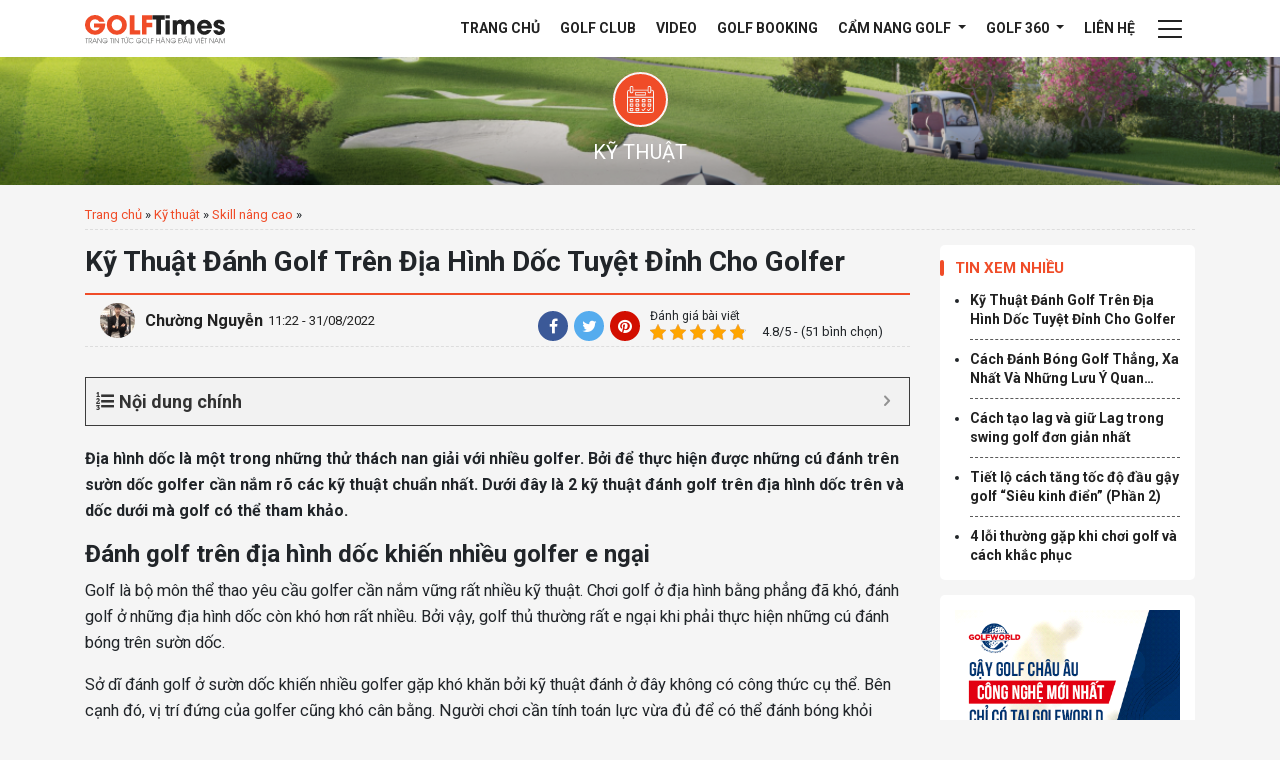

--- FILE ---
content_type: text/html; charset=UTF-8
request_url: https://golftimes.vn/ky-thuat-danh-golf-tren-dia-hinh-doc-8577.html
body_size: 15977
content:
<!doctype html><html lang="vi"><head><meta charset="UTF-8"><meta name="viewport" content="width=device-width, initial-scale=1.0, maximum-scale=1.0, user-scalable=0" /><link rel="profile" href="https://gmpg.org/xfn/11"><link rel="preconnect" href="https://fonts.gstatic.com"><meta name='robots' content='index, follow, max-image-preview:large, max-snippet:-1, max-video-preview:-1' /><style>img:is([sizes="auto" i],[sizes^="auto," i]){contain-intrinsic-size:3000px 1500px}</style><title>Kỹ Thuật Đánh Golf Trên Địa Hình Dốc Tuyệt Đỉnh Cho Golfer</title><link rel="stylesheet" href="https://golftimes.vn/wp-content/cache/min/1/fccd40baea3f09bf894d5e9acab5569d.css" data-minify="1" /><meta name="description" content="Dưới đây là 2 kỹ thuật đánh golf trên địa hình dốc trên và dốc dưới mà golf có thể tham khảo. Hãy cùng tìm hiểu nhé!" /><link rel="canonical" href="https://golftimes.vn/ky-thuat-danh-golf-tren-dia-hinh-doc-8577.html" /><meta property="og:locale" content="vi_VN" /><meta property="og:type" content="article" /><meta property="og:title" content="Kỹ Thuật Đánh Golf Trên Địa Hình Dốc Tuyệt Đỉnh Cho Golfer" /><meta property="og:description" content="Dưới đây là 2 kỹ thuật đánh golf trên địa hình dốc trên và dốc dưới mà golf có thể tham khảo. Hãy cùng tìm hiểu nhé!" /><meta property="og:url" content="https://golftimes.vn/ky-thuat-danh-golf-tren-dia-hinh-doc-8577.html" /><meta property="og:site_name" content="Tạp Chí Golf Times" /><meta property="article:published_time" content="2022-08-31T04:22:00+00:00" /><meta property="article:modified_time" content="2022-09-19T09:41:53+00:00" /><meta property="og:image" content="https://golftimes.vn/wp-content/uploads/2022/03/hinh-anh-ky-thuat-danh-golf-tren-dia-hinh-suon-doc-1.jpg" /><meta property="og:image:width" content="800" /><meta property="og:image:height" content="555" /><meta property="og:image:type" content="image/jpeg" /><meta name="author" content="Chường Nguyễn" /><meta name="twitter:card" content="summary_large_image" /><meta name="twitter:label1" content="Được viết bởi" /><meta name="twitter:data1" content="Chường Nguyễn" /><meta name="twitter:label2" content="Ước tính thời gian đọc" /><meta name="twitter:data2" content="11 phút" /> <script type="application/ld+json" class="yoast-schema-graph">{"@context":"https://schema.org","@graph":[{"@type":"WebPage","@id":"https://golftimes.vn/ky-thuat-danh-golf-tren-dia-hinh-doc-8577.html","url":"https://golftimes.vn/ky-thuat-danh-golf-tren-dia-hinh-doc-8577.html","name":"Kỹ Thuật Đánh Golf Trên Địa Hình Dốc Tuyệt Đỉnh Cho Golfer","isPartOf":{"@id":"https://golftimes.vn/#website"},"primaryImageOfPage":{"@id":"https://golftimes.vn/ky-thuat-danh-golf-tren-dia-hinh-doc-8577.html#primaryimage"},"image":{"@id":"https://golftimes.vn/ky-thuat-danh-golf-tren-dia-hinh-doc-8577.html#primaryimage"},"thumbnailUrl":"https://golftimes.vn/wp-content/uploads/2022/03/hinh-anh-ky-thuat-danh-golf-tren-dia-hinh-suon-doc-1.jpg","datePublished":"2022-08-31T04:22:00+00:00","dateModified":"2022-09-19T09:41:53+00:00","author":{"@id":"https://golftimes.vn/#/schema/person/b3ec10a64cec44d8c41215bdf1c31cbf"},"description":"Dưới đây là 2 kỹ thuật đánh golf trên địa hình dốc trên và dốc dưới mà golf có thể tham khảo. Hãy cùng tìm hiểu nhé!","breadcrumb":{"@id":"https://golftimes.vn/ky-thuat-danh-golf-tren-dia-hinh-doc-8577.html#breadcrumb"},"inLanguage":"vi","potentialAction":[{"@type":"ReadAction","target":["https://golftimes.vn/ky-thuat-danh-golf-tren-dia-hinh-doc-8577.html"]}]},{"@type":"ImageObject","inLanguage":"vi","@id":"https://golftimes.vn/ky-thuat-danh-golf-tren-dia-hinh-doc-8577.html#primaryimage","url":"https://golftimes.vn/wp-content/uploads/2022/03/hinh-anh-ky-thuat-danh-golf-tren-dia-hinh-suon-doc-1.jpg","contentUrl":"https://golftimes.vn/wp-content/uploads/2022/03/hinh-anh-ky-thuat-danh-golf-tren-dia-hinh-suon-doc-1.jpg","width":800,"height":555,"caption":"Đánh golf trong trường hợp dốc xuống"},{"@type":"BreadcrumbList","@id":"https://golftimes.vn/ky-thuat-danh-golf-tren-dia-hinh-doc-8577.html#breadcrumb","itemListElement":[{"@type":"ListItem","position":1,"name":"Trang chủ","item":"https://golftimes.vn/"},{"@type":"ListItem","position":2,"name":"Kỹ thuật","item":"https://golftimes.vn/ky-thuat"},{"@type":"ListItem","position":3,"name":"Skill nâng cao","item":"https://golftimes.vn/ky-thuat/nang-cao"},{"@type":"ListItem","position":4,"name":"Kỹ Thuật Đánh Golf Trên Địa Hình Dốc Tuyệt Đỉnh Cho Golfer"}]},{"@type":"WebSite","@id":"https://golftimes.vn/#website","url":"https://golftimes.vn/","name":"Tạp Chí Golf Times","description":"Trang Tin Tức Golf Hàng Đầu Việt Nam","potentialAction":[{"@type":"SearchAction","target":{"@type":"EntryPoint","urlTemplate":"https://golftimes.vn/?s={search_term_string}"},"query-input":{"@type":"PropertyValueSpecification","valueRequired":true,"valueName":"search_term_string"}}],"inLanguage":"vi"},{"@type":"Person","@id":"https://golftimes.vn/#/schema/person/b3ec10a64cec44d8c41215bdf1c31cbf","name":"Chường Nguyễn","image":{"@type":"ImageObject","inLanguage":"vi","@id":"https://golftimes.vn/#/schema/person/image/","url":"https://secure.gravatar.com/avatar/2df28fab0bd52c678aaaf0ad8afe695c?s=96&d=mm&r=g","contentUrl":"https://secure.gravatar.com/avatar/2df28fab0bd52c678aaaf0ad8afe695c?s=96&d=mm&r=g","caption":"Chường Nguyễn"},"sameAs":["https://golftimes.vn"],"url":"https://golftimes.vn/author/chuongnv"}]}</script> <link rel='dns-prefetch' href='//fonts.googleapis.com' /><link rel='dns-prefetch' href='//fonts.gstatic.com' /><link rel='dns-prefetch' href='//secure.gravatar.com' /><link rel='dns-prefetch' href='//maps.googleapis.com' /><link rel='dns-prefetch' href='//maps.gstatic.com' /><link rel='dns-prefetch' href='//ajax.googleapis.com' /><link rel='dns-prefetch' href='//apis.google.com' /><link rel='dns-prefetch' href='//google-analytics.com' /><link rel='dns-prefetch' href='//www.google-analytics.com' /><link rel='dns-prefetch' href='//ssl.google-analytics.com' /><link rel='dns-prefetch' href='//youtube.com' /><link rel='dns-prefetch' href='//api.pinterest.com' /><link rel='dns-prefetch' href='//cdnjs.cloudflare.com' /><link rel='dns-prefetch' href='//pixel.wp.com' /><link rel='dns-prefetch' href='//connect.facebook.net' /><link rel='dns-prefetch' href='//sitename.disqus.com' /><link rel='dns-prefetch' href='//s0.wp.com' /><link rel='dns-prefetch' href='//s.gravatar.com' /><link rel='dns-prefetch' href='//stats.wp.com' /><style id='classic-theme-styles-inline-css' type='text/css'>
/*! This file is auto-generated */
.wp-block-button__link{color:#fff;background-color:#32373c;border-radius:9999px;box-shadow:none;text-decoration:none;padding:calc(.667em + 2px) calc(1.333em + 2px);font-size:1.125em}.wp-block-file__button{background:#32373c;color:#fff;text-decoration:none}</style><style id='global-styles-inline-css' type='text/css'>:root{--wp--preset--aspect-ratio--square:1;--wp--preset--aspect-ratio--4-3:4/3;--wp--preset--aspect-ratio--3-4:3/4;--wp--preset--aspect-ratio--3-2:3/2;--wp--preset--aspect-ratio--2-3:2/3;--wp--preset--aspect-ratio--16-9:16/9;--wp--preset--aspect-ratio--9-16:9/16;--wp--preset--color--black:#000;--wp--preset--color--cyan-bluish-gray:#abb8c3;--wp--preset--color--white:#fff;--wp--preset--color--pale-pink:#f78da7;--wp--preset--color--vivid-red:#cf2e2e;--wp--preset--color--luminous-vivid-orange:#ff6900;--wp--preset--color--luminous-vivid-amber:#fcb900;--wp--preset--color--light-green-cyan:#7bdcb5;--wp--preset--color--vivid-green-cyan:#00d084;--wp--preset--color--pale-cyan-blue:#8ed1fc;--wp--preset--color--vivid-cyan-blue:#0693e3;--wp--preset--color--vivid-purple:#9b51e0;--wp--preset--gradient--vivid-cyan-blue-to-vivid-purple:linear-gradient(135deg,rgba(6,147,227,1) 0%,rgb(155,81,224) 100%);--wp--preset--gradient--light-green-cyan-to-vivid-green-cyan:linear-gradient(135deg,rgb(122,220,180) 0%,rgb(0,208,130) 100%);--wp--preset--gradient--luminous-vivid-amber-to-luminous-vivid-orange:linear-gradient(135deg,rgba(252,185,0,1) 0%,rgba(255,105,0,1) 100%);--wp--preset--gradient--luminous-vivid-orange-to-vivid-red:linear-gradient(135deg,rgba(255,105,0,1) 0%,rgb(207,46,46) 100%);--wp--preset--gradient--very-light-gray-to-cyan-bluish-gray:linear-gradient(135deg,rgb(238,238,238) 0%,rgb(169,184,195) 100%);--wp--preset--gradient--cool-to-warm-spectrum:linear-gradient(135deg,rgb(74,234,220) 0%,rgb(151,120,209) 20%,rgb(207,42,186) 40%,rgb(238,44,130) 60%,rgb(251,105,98) 80%,rgb(254,248,76) 100%);--wp--preset--gradient--blush-light-purple:linear-gradient(135deg,rgb(255,206,236) 0%,rgb(152,150,240) 100%);--wp--preset--gradient--blush-bordeaux:linear-gradient(135deg,rgb(254,205,165) 0%,rgb(254,45,45) 50%,rgb(107,0,62) 100%);--wp--preset--gradient--luminous-dusk:linear-gradient(135deg,rgb(255,203,112) 0%,rgb(199,81,192) 50%,rgb(65,88,208) 100%);--wp--preset--gradient--pale-ocean:linear-gradient(135deg,rgb(255,245,203) 0%,rgb(182,227,212) 50%,rgb(51,167,181) 100%);--wp--preset--gradient--electric-grass:linear-gradient(135deg,rgb(202,248,128) 0%,rgb(113,206,126) 100%);--wp--preset--gradient--midnight:linear-gradient(135deg,rgb(2,3,129) 0%,rgb(40,116,252) 100%);--wp--preset--font-size--small:13px;--wp--preset--font-size--medium:20px;--wp--preset--font-size--large:36px;--wp--preset--font-size--x-large:42px;--wp--preset--spacing--20:.44rem;--wp--preset--spacing--30:.67rem;--wp--preset--spacing--40:1rem;--wp--preset--spacing--50:1.5rem;--wp--preset--spacing--60:2.25rem;--wp--preset--spacing--70:3.38rem;--wp--preset--spacing--80:5.06rem;--wp--preset--shadow--natural:6px 6px 9px rgba(0,0,0,.2);--wp--preset--shadow--deep:12px 12px 50px rgba(0,0,0,.4);--wp--preset--shadow--sharp:6px 6px 0 rgba(0,0,0,.2);--wp--preset--shadow--outlined:6px 6px 0 -3px rgba(255,255,255,1),6px 6px rgba(0,0,0,1);--wp--preset--shadow--crisp:6px 6px 0 rgba(0,0,0,1)}:where(.is-layout-flex){gap:.5em}:where(.is-layout-grid){gap:.5em}body .is-layout-flex{display:flex}.is-layout-flex{flex-wrap:wrap;align-items:center}.is-layout-flex>:is(*,div){margin:0}body .is-layout-grid{display:grid}.is-layout-grid>:is(*,div){margin:0}:where(.wp-block-columns.is-layout-flex){gap:2em}:where(.wp-block-columns.is-layout-grid){gap:2em}:where(.wp-block-post-template.is-layout-flex){gap:1.25em}:where(.wp-block-post-template.is-layout-grid){gap:1.25em}.has-black-color{color:var(--wp--preset--color--black)!important}.has-cyan-bluish-gray-color{color:var(--wp--preset--color--cyan-bluish-gray)!important}.has-white-color{color:var(--wp--preset--color--white)!important}.has-pale-pink-color{color:var(--wp--preset--color--pale-pink)!important}.has-vivid-red-color{color:var(--wp--preset--color--vivid-red)!important}.has-luminous-vivid-orange-color{color:var(--wp--preset--color--luminous-vivid-orange)!important}.has-luminous-vivid-amber-color{color:var(--wp--preset--color--luminous-vivid-amber)!important}.has-light-green-cyan-color{color:var(--wp--preset--color--light-green-cyan)!important}.has-vivid-green-cyan-color{color:var(--wp--preset--color--vivid-green-cyan)!important}.has-pale-cyan-blue-color{color:var(--wp--preset--color--pale-cyan-blue)!important}.has-vivid-cyan-blue-color{color:var(--wp--preset--color--vivid-cyan-blue)!important}.has-vivid-purple-color{color:var(--wp--preset--color--vivid-purple)!important}.has-black-background-color{background-color:var(--wp--preset--color--black)!important}.has-cyan-bluish-gray-background-color{background-color:var(--wp--preset--color--cyan-bluish-gray)!important}.has-white-background-color{background-color:var(--wp--preset--color--white)!important}.has-pale-pink-background-color{background-color:var(--wp--preset--color--pale-pink)!important}.has-vivid-red-background-color{background-color:var(--wp--preset--color--vivid-red)!important}.has-luminous-vivid-orange-background-color{background-color:var(--wp--preset--color--luminous-vivid-orange)!important}.has-luminous-vivid-amber-background-color{background-color:var(--wp--preset--color--luminous-vivid-amber)!important}.has-light-green-cyan-background-color{background-color:var(--wp--preset--color--light-green-cyan)!important}.has-vivid-green-cyan-background-color{background-color:var(--wp--preset--color--vivid-green-cyan)!important}.has-pale-cyan-blue-background-color{background-color:var(--wp--preset--color--pale-cyan-blue)!important}.has-vivid-cyan-blue-background-color{background-color:var(--wp--preset--color--vivid-cyan-blue)!important}.has-vivid-purple-background-color{background-color:var(--wp--preset--color--vivid-purple)!important}.has-black-border-color{border-color:var(--wp--preset--color--black)!important}.has-cyan-bluish-gray-border-color{border-color:var(--wp--preset--color--cyan-bluish-gray)!important}.has-white-border-color{border-color:var(--wp--preset--color--white)!important}.has-pale-pink-border-color{border-color:var(--wp--preset--color--pale-pink)!important}.has-vivid-red-border-color{border-color:var(--wp--preset--color--vivid-red)!important}.has-luminous-vivid-orange-border-color{border-color:var(--wp--preset--color--luminous-vivid-orange)!important}.has-luminous-vivid-amber-border-color{border-color:var(--wp--preset--color--luminous-vivid-amber)!important}.has-light-green-cyan-border-color{border-color:var(--wp--preset--color--light-green-cyan)!important}.has-vivid-green-cyan-border-color{border-color:var(--wp--preset--color--vivid-green-cyan)!important}.has-pale-cyan-blue-border-color{border-color:var(--wp--preset--color--pale-cyan-blue)!important}.has-vivid-cyan-blue-border-color{border-color:var(--wp--preset--color--vivid-cyan-blue)!important}.has-vivid-purple-border-color{border-color:var(--wp--preset--color--vivid-purple)!important}.has-vivid-cyan-blue-to-vivid-purple-gradient-background{background:var(--wp--preset--gradient--vivid-cyan-blue-to-vivid-purple)!important}.has-light-green-cyan-to-vivid-green-cyan-gradient-background{background:var(--wp--preset--gradient--light-green-cyan-to-vivid-green-cyan)!important}.has-luminous-vivid-amber-to-luminous-vivid-orange-gradient-background{background:var(--wp--preset--gradient--luminous-vivid-amber-to-luminous-vivid-orange)!important}.has-luminous-vivid-orange-to-vivid-red-gradient-background{background:var(--wp--preset--gradient--luminous-vivid-orange-to-vivid-red)!important}.has-very-light-gray-to-cyan-bluish-gray-gradient-background{background:var(--wp--preset--gradient--very-light-gray-to-cyan-bluish-gray)!important}.has-cool-to-warm-spectrum-gradient-background{background:var(--wp--preset--gradient--cool-to-warm-spectrum)!important}.has-blush-light-purple-gradient-background{background:var(--wp--preset--gradient--blush-light-purple)!important}.has-blush-bordeaux-gradient-background{background:var(--wp--preset--gradient--blush-bordeaux)!important}.has-luminous-dusk-gradient-background{background:var(--wp--preset--gradient--luminous-dusk)!important}.has-pale-ocean-gradient-background{background:var(--wp--preset--gradient--pale-ocean)!important}.has-electric-grass-gradient-background{background:var(--wp--preset--gradient--electric-grass)!important}.has-midnight-gradient-background{background:var(--wp--preset--gradient--midnight)!important}.has-small-font-size{font-size:var(--wp--preset--font-size--small)!important}.has-medium-font-size{font-size:var(--wp--preset--font-size--medium)!important}.has-large-font-size{font-size:var(--wp--preset--font-size--large)!important}.has-x-large-font-size{font-size:var(--wp--preset--font-size--x-large)!important}:where(.wp-block-post-template.is-layout-flex){gap:1.25em}:where(.wp-block-post-template.is-layout-grid){gap:1.25em}:where(.wp-block-columns.is-layout-flex){gap:2em}:where(.wp-block-columns.is-layout-grid){gap:2em}:root :where(.wp-block-pullquote){font-size:1.5em;line-height:1.6}</style><link rel='stylesheet' id='google-fonts-css' href='https://fonts.googleapis.com/css2?family=Roboto%3Aital%2Cwght%400%2C300%3B0%2C400%3B0%2C700%3B1%2C400%3B1%2C700&#038;display=swap&#038;ver=6.7.2' type='text/css' media='all' /><style id='fixedtoc-style-inline-css' type='text/css'>.ftwp-in-post#ftwp-container-outer{height:auto}#ftwp-container.ftwp-wrap #ftwp-contents{width:250px;height:auto;font-size:0}.ftwp-in-post#ftwp-container-outer #ftwp-contents{height:auto}#ftwp-container.ftwp-wrap #ftwp-trigger{width:50px;height:50px;font-size:30px}#ftwp-container #ftwp-trigger.ftwp-border-medium{font-size:29px}#ftwp-container.ftwp-wrap #ftwp-header{font-size:18px;font-family:inherit}#ftwp-container.ftwp-wrap #ftwp-header-title{font-weight:700}#ftwp-container.ftwp-wrap #ftwp-list{font-size:14px;font-family:inherit}#ftwp-container #ftwp-list.ftwp-liststyle-decimal .ftwp-anchor::before{font-size:14px}#ftwp-container #ftwp-list.ftwp-strong-first>.ftwp-item>.ftwp-anchor .ftwp-text{font-size:15.4px}#ftwp-container #ftwp-list.ftwp-strong-first.ftwp-liststyle-decimal>.ftwp-item>.ftwp-anchor::before{font-size:15.4px}#ftwp-container.ftwp-wrap #ftwp-trigger{color:#333;background:rgba(243,243,243,.95)}#ftwp-container.ftwp-wrap #ftwp-trigger{border-color:rgba(51,51,51,.95)}#ftwp-container.ftwp-wrap #ftwp-contents{border-color:rgba(51,51,51,.95)}#ftwp-container.ftwp-wrap #ftwp-header{color:#333;background:rgba(243,243,243,.95)}#ftwp-container.ftwp-wrap #ftwp-contents:hover #ftwp-header{background:#f3f3f3}#ftwp-container.ftwp-wrap #ftwp-list{color:#333;background:rgba(243,243,243,.95)}#ftwp-container.ftwp-wrap #ftwp-contents:hover #ftwp-list{background:#f3f3f3}#ftwp-container.ftwp-wrap #ftwp-list .ftwp-anchor:hover{color:#00A368}#ftwp-container.ftwp-wrap #ftwp-list .ftwp-anchor:focus,#ftwp-container.ftwp-wrap #ftwp-list .ftwp-active,#ftwp-container.ftwp-wrap #ftwp-list .ftwp-active:hover{color:#fff}#ftwp-container.ftwp-wrap #ftwp-list .ftwp-text::before{background:rgba(221,51,51,.95)}.ftwp-heading-target::before{background:rgba(221,51,51,.95)}</style><style id='rocket-lazyload-inline-css' type='text/css'>.rll-youtube-player{position:relative;padding-bottom:56.23%;height:0;overflow:hidden;max-width:100%}.rll-youtube-player iframe{position:absolute;top:0;left:0;width:100%;height:100%;z-index:100;background:0 0}.rll-youtube-player img{bottom:0;display:block;left:0;margin:auto;max-width:100%;width:100%;position:absolute;right:0;top:0;border:none;height:auto;cursor:pointer;-webkit-transition:.4s all;-moz-transition:.4s all;transition:.4s all}.rll-youtube-player img:hover{-webkit-filter:brightness(75%)}.rll-youtube-player .play{height:72px;width:72px;left:50%;top:50%;margin-left:-36px;margin-top:-36px;position:absolute;background:url(https://golftimes.vn/wp-content/plugins/wp-rocket/assets/img/youtube.png) no-repeat;cursor:pointer}</style><link rel="https://api.w.org/" href="https://golftimes.vn/wp-json/" /><link rel="alternate" title="JSON" type="application/json" href="https://golftimes.vn/wp-json/wp/v2/posts/8577" /><script type="application/ld+json">{
    "@context": "https://schema.org/",
    "@type": "CreativeWorkSeries",
    "name": "Kỹ Thuật Đánh Golf Trên Địa Hình Dốc Tuyệt Đỉnh Cho Golfer",
    "aggregateRating": {
        "@type": "AggregateRating",
        "ratingValue": "4.8",
        "bestRating": "5",
        "ratingCount": "51"
    }
}</script><style type="text/css">.broken_link,a.broken_link{text-decoration:line-through}</style><link rel="icon" href="https://golftimes.vn/wp-content/uploads/2021/10/cropped-favicon-gt-tron-32x32.png" sizes="32x32" /><link rel="icon" href="https://golftimes.vn/wp-content/uploads/2021/10/cropped-favicon-gt-tron-192x192.png" sizes="192x192" /><link rel="apple-touch-icon" href="https://golftimes.vn/wp-content/uploads/2021/10/cropped-favicon-gt-tron-180x180.png" /><meta name="msapplication-TileImage" content="https://golftimes.vn/wp-content/uploads/2021/10/cropped-favicon-gt-tron-270x270.png" /> <noscript><style id="rocket-lazyload-nojs-css">.rll-youtube-player,[data-lazy-src]{display:none!important}</style></noscript>  <script>(function(w,d,s,l,i){w[l]=w[l]||[];w[l].push({'gtm.start':
		new Date().getTime(),event:'gtm.js'});var f=d.getElementsByTagName(s)[0],
	j=d.createElement(s),dl=l!='dataLayer'?'&l='+l:'';j.async=true;j.src=
	'https://www.googletagmanager.com/gtm.js?id='+i+dl;f.parentNode.insertBefore(j,f);
})(window,document,'script','dataLayer','GTM-WWVV9F2');</script> </head><body class="post-template-default single single-post postid-8577 single-format-standard no-sidebar has-ftoc"> <noscript><iframe src="https://www.googletagmanager.com/ns.html?id=GTM-WWVV9F2" height="0" width="0" style="display:none;visibility:hidden"></iframe></noscript><div class="droplet"></div><header class="page-header" id="page-header"><nav class="navbar navbar-expand-md primary-nav"><div class="container"> <a class="navbar-brand" href="/"> <img class="skip-lazy" src="https://golftimes.vn/wp-content/themes/golftimes/images/logo-golftime.svg" alt="GolfTimes"> </a> <button class="navbar-toggler d-lg-none" type="button" data-toggle="collapse" data-target="#primary-nav-collapse" aria-controls="primary-nav-collapse" aria-expanded="false" aria-label="Toggle navigation"> <span class="navbar-toggler-icon"></span> </button><div class="collapse navbar-collapse" id="primary-nav-collapse"><ul id="menu-primary-header" class="navbar-nav ml-auto"><li id="nav-item-17537" class="nav-item menu-item menu-item-type-post_type menu-item-object-page menu-item-home nav-item-17537"><a href="https://golftimes.vn/" class="nav-link" >Trang chủ</a></li><li id="nav-item-17656" class="nav-item menu-item menu-item-type-post_type_archive menu-item-object-club nav-item-17656"><a href="https://golftimes.vn/cau-lac-bo" class="nav-link" >Golf Club</a></li><li id="nav-item-17544" class="nav-item menu-item menu-item-type-post_type_archive menu-item-object-video nav-item-17544"><a href="https://golftimes.vn/video" class="nav-link" >Video</a></li><li id="nav-item-19180" class="nav-item menu-item menu-item-type-post_type_archive menu-item-object-booking nav-item-19180"><a href="https://golftimes.vn/booking" class="nav-link" >Golf Booking</a></li><li id="nav-item-17539" class="nav-item menu-item menu-item-type-post_type menu-item-object-page menu-item-has-children dropdown nav-item-17539"><a href="https://golftimes.vn/cam-nang" class="dropdown-toggle nav-link" data-toggle="dropdown" class="nav-link" >Cẩm nang Golf <b class="caret"></b></a><ul class="dropdown-menu depth_0"><li id="nav-item-19181" class="nav-item menu-item menu-item-type-taxonomy menu-item-object-category nav-item-19181"><a href="https://golftimes.vn/kien-thuc" class="dropdown-item" >Kiến thức</a></li><li id="nav-item-19182" class="nav-item menu-item menu-item-type-taxonomy menu-item-object-category current-post-ancestor nav-item-19182"><a href="https://golftimes.vn/ky-thuat" class="dropdown-item" >Kỹ thuật</a></li><li id="nav-item-19183" class="nav-item menu-item menu-item-type-taxonomy menu-item-object-category nav-item-19183"><a href="https://golftimes.vn/suc-khoe" class="dropdown-item" >Sức khỏe Golfer</a></li><li id="nav-item-19192" class="nav-item menu-item menu-item-type-taxonomy menu-item-object-category nav-item-19192"><a href="https://golftimes.vn/hoi-dap" class="dropdown-item" >Q &#038; A</a></li></ul></li><li id="nav-item-19185" class="nav-item menu-item menu-item-type-taxonomy menu-item-object-category menu-item-has-children dropdown nav-item-19185"><a href="https://golftimes.vn/tin-tuc" class="dropdown-toggle nav-link" data-toggle="dropdown" class="nav-link" >Golf 360 <b class="caret"></b></a><ul class="dropdown-menu depth_0"><li id="nav-item-19186" class="nav-item menu-item menu-item-type-taxonomy menu-item-object-category nav-item-19186"><a href="https://golftimes.vn/tin-tuc/giai-dau-golf" class="dropdown-item" >Giải đấu Golf</a></li><li id="nav-item-19187" class="nav-item menu-item menu-item-type-taxonomy menu-item-object-category nav-item-19187"><a href="https://golftimes.vn/tin-tuc/goc-nhin-golf" class="dropdown-item" >Góc nhìn Golf</a></li><li id="nav-item-19189" class="nav-item menu-item menu-item-type-taxonomy menu-item-object-category nav-item-19189"><a href="https://golftimes.vn/tin-tuc/quoc-te" class="dropdown-item" >Tin quốc tế</a></li><li id="nav-item-19190" class="nav-item menu-item menu-item-type-taxonomy menu-item-object-category nav-item-19190"><a href="https://golftimes.vn/tin-tuc/trong-nuoc" class="dropdown-item" >Tin trong nước</a></li></ul></li><li id="nav-item-17541" class="nav-item menu-item menu-item-type-post_type menu-item-object-page nav-item-17541"><a href="https://golftimes.vn/lien-he" class="nav-link" >Liên hệ</a></li></ul> <button class="btn btn-toggler-menu"> <span class="icon-bar"></span> </button></div></div></nav></header><main class="page-content"><div class="page-inner-header"><div class="container"> <span class="h1 page-title"> <span class="icon"> </span> <span class="h1 text">Kỹ thuật</span> </span></div></div><div class="page-inner-content"><div class="container"><p id="breadcrumbs" class="breadcrumb"><span><span><a href="https://golftimes.vn/">Trang chủ</a></span> » <span><a href="https://golftimes.vn/ky-thuat">Kỹ thuật</a></span> » <span><a href="https://golftimes.vn/ky-thuat/nang-cao">Skill nâng cao</a></span> » <span class="breadcrumb_last" aria-current="page">Kỹ Thuật Đánh Golf Trên Địa Hình Dốc Tuyệt Đỉnh Cho Golfer</span></span></p><div class="row"><div class="col-md-9"><h1 class="single-post-title"> Kỹ Thuật Đánh Golf Trên Địa Hình Dốc Tuyệt Đỉnh Cho Golfer</h1><div class="single-post-meta row align-items-center"><div class="col-md-6 mr-auto align-items-center"><div class="avartar"> <img alt='' src="data:image/svg+xml,%3Csvg%20xmlns='http://www.w3.org/2000/svg'%20viewBox='0%200%2055%2055'%3E%3C/svg%3E" data-lazy-srcset='https://secure.gravatar.com/avatar/2df28fab0bd52c678aaaf0ad8afe695c?s=110&#038;d=mm&#038;r=g 2x' class='avatar avatar-55 photo' height='55' width='55' loading='lazy' decoding='async' data-lazy-src="https://secure.gravatar.com/avatar/2df28fab0bd52c678aaaf0ad8afe695c?s=55&#038;d=mm&#038;r=g"/><noscript><img alt='' src='https://secure.gravatar.com/avatar/2df28fab0bd52c678aaaf0ad8afe695c?s=55&#038;d=mm&#038;r=g' srcset='https://secure.gravatar.com/avatar/2df28fab0bd52c678aaaf0ad8afe695c?s=110&#038;d=mm&#038;r=g 2x' class='avatar avatar-55 photo' height='55' width='55' loading='lazy' decoding='async'/></noscript></div> <a href="https://golftimes.vn/author/chuongnv" class="author-link" rel="author"> Chường Nguyễn </a> <span class="update-time">11:22 - 31/08/2022</span></div><div class="ml-auto col-md-6"><ul class="socical-share"><li class=""> <a aria-label="Facebook" target="_blank" href="https://www.facebook.com/sharer/sharer.php?u=https://golftimes.vn/ky-thuat-danh-golf-tren-dia-hinh-doc-8577.html" class="facebook" rel="nofollow noopener noreferrer"> <i class="fa fa-facebook" aria-hidden="true"></i> </a></li><li class=""> <a aria-label="Twitter" target="_blank" href="https://twitter.com/intent/tweet?status='https://golftimes.vn/ky-thuat-danh-golf-tren-dia-hinh-doc-8577.html" class="twitter" rel="nofollow noopener noreferrer"> <i class="fa fa-twitter" aria-hidden="true"></i> </a></li><li class=""> <a aria-label="Pinterest" target="_blank" href="https://pinterest.com/pin/create/button?url=https://golftimes.vn/ky-thuat-danh-golf-tren-dia-hinh-doc-8577.html&description=Kỹ Thuật Đánh Golf Trên Địa Hình Dốc Tuyệt Đỉnh Cho Golfer" class="pinterest" rel="nofollow noopener noreferrer"> <i class="fa fa-pinterest" aria-hidden="true"></i> </a></li></ul><div class="review"><p class="review-title">Đánh giá bài viết</p><div class="product-review"><div class="kk-star-ratings kksr-template" data-payload='{&quot;id&quot;:&quot;8577&quot;,&quot;slug&quot;:&quot;default&quot;,&quot;ignore&quot;:&quot;&quot;,&quot;reference&quot;:&quot;template&quot;,&quot;align&quot;:&quot;&quot;,&quot;class&quot;:&quot;&quot;,&quot;count&quot;:&quot;51&quot;,&quot;legendonly&quot;:&quot;&quot;,&quot;readonly&quot;:&quot;&quot;,&quot;score&quot;:&quot;4.8&quot;,&quot;starsonly&quot;:&quot;&quot;,&quot;valign&quot;:&quot;&quot;,&quot;best&quot;:&quot;5&quot;,&quot;gap&quot;:&quot;4&quot;,&quot;greet&quot;:&quot;&quot;,&quot;legend&quot;:&quot;4.8\/5 - (51 bình chọn)&quot;,&quot;size&quot;:&quot;16&quot;,&quot;title&quot;:&quot;Kỹ Thuật Đánh Golf Trên Địa Hình Dốc Tuyệt Đỉnh Cho Golfer&quot;,&quot;width&quot;:&quot;94&quot;,&quot;_legend&quot;:&quot;{score}\/{best} - ({count} {votes})&quot;,&quot;font_factor&quot;:&quot;1.25&quot;}'><div class="kksr-stars"><div class="kksr-stars-inactive"><div class="kksr-star" data-star="1" style="padding-right: 4px"><div class="kksr-icon" style="width: 16px; height: 16px;"></div></div><div class="kksr-star" data-star="2" style="padding-right: 4px"><div class="kksr-icon" style="width: 16px; height: 16px;"></div></div><div class="kksr-star" data-star="3" style="padding-right: 4px"><div class="kksr-icon" style="width: 16px; height: 16px;"></div></div><div class="kksr-star" data-star="4" style="padding-right: 4px"><div class="kksr-icon" style="width: 16px; height: 16px;"></div></div><div class="kksr-star" data-star="5" style="padding-right: 4px"><div class="kksr-icon" style="width: 16px; height: 16px;"></div></div></div><div class="kksr-stars-active" style="width: 94px;"><div class="kksr-star" style="padding-right: 4px"><div class="kksr-icon" style="width: 16px; height: 16px;"></div></div><div class="kksr-star" style="padding-right: 4px"><div class="kksr-icon" style="width: 16px; height: 16px;"></div></div><div class="kksr-star" style="padding-right: 4px"><div class="kksr-icon" style="width: 16px; height: 16px;"></div></div><div class="kksr-star" style="padding-right: 4px"><div class="kksr-icon" style="width: 16px; height: 16px;"></div></div><div class="kksr-star" style="padding-right: 4px"><div class="kksr-icon" style="width: 16px; height: 16px;"></div></div></div></div><div class="kksr-legend" style="font-size: 12.8px;"> 4.8/5 - (51 bình chọn)</div></div></div></div></div></div><div class="entry product-content-text"><div id="ftwp-container-outer" class="ftwp-in-post ftwp-float-none"><div id="ftwp-container" class="ftwp-wrap ftwp-hidden-state ftwp-minimize ftwp-middle-right"><button type="button" aria-label="button trigger" id="ftwp-trigger" class="ftwp-shape-round ftwp-border-medium" title="click To Maximize The Table Of Contents"><span class="ftwp-trigger-icon ftwp-icon-number"></span></button><nav id="ftwp-contents" class="ftwp-shape-square ftwp-border-thin" data-colexp="collapse"><header id="ftwp-header"><span id="ftwp-header-control" class="ftwp-icon-number"></span><button type="button" aria-label="button minimize" id="ftwp-header-minimize"></button><span id="ftwp-header-title">Nội dung chính</span></header><ol id="ftwp-list" class="ftwp-liststyle-decimal ftwp-effect-bounce-to-right ftwp-list-nest ftwp-strong-first ftwp-colexp ftwp-colexp-icon" style="display: none"><li class="ftwp-item"><a class="ftwp-anchor" href="#ftoc-heading-1"><span class="ftwp-text">Đánh golf trên địa hình dốc khiến nhiều golfer e ngại</span></a></li><li class="ftwp-item ftwp-has-sub ftwp-expand"><button type="button" class="ftwp-icon-expand"></button><a class="ftwp-anchor" href="#ftoc-heading-2"><span class="ftwp-text">Kỹ thuật đánh golf trên địa hình sườn dốc phổ biến</span></a><ol class="ftwp-sub"><li class="ftwp-item"><a class="ftwp-anchor" href="#ftoc-heading-3"><span class="ftwp-text">Trường hợp 1: Đánh golf trên địa hình sườn dốc lên (uphill)</span></a></li><li class="ftwp-item"><a class="ftwp-anchor" href="#ftoc-heading-4"><span class="ftwp-text">Trường hợp 2: Kỹ thuật đánh golf ở địa hình sườn dốc xuống (downhill) </span></a></li></ol></li><li class="ftwp-item ftwp-has-sub ftwp-expand"><button type="button" class="ftwp-icon-expand"></button><a class="ftwp-anchor" href="#ftoc-heading-5"><span class="ftwp-text">Hướng dẫn các bước đánh golf trên địa hình sườn dốc</span></a><ol class="ftwp-sub"><li class="ftwp-item"><a class="ftwp-anchor" href="#ftoc-heading-6"><span class="ftwp-text">Bước 1: Đặt vai song song</span></a></li><li class="ftwp-item"><a class="ftwp-anchor" href="#ftoc-heading-7"><span class="ftwp-text">Bước 2: Dồn trọng lượng cơ thể tới chân</span></a></li><li class="ftwp-item"><a class="ftwp-anchor" href="#ftoc-heading-8"><span class="ftwp-text">Bước 3: Mở rộng cánh tay khi đánh</span></a></li></ol></li></ol></nav></div></div><div id="ftwp-postcontent"><p><b style="font-size: 16px;">Địa hình dốc là một trong những thử thách nan giải với nhiều golfer. Bởi để thực hiện được những cú đánh trên sườn dốc golfer cần nắm rõ các kỹ thuật chuẩn nhất. Dưới đây là 2 kỹ thuật đánh golf trên địa hình dốc trên và dốc dưới mà golf có thể tham khảo. </b></p><h2 id="ftoc-heading-1" class="ftwp-heading">Đánh golf trên địa hình dốc khiến nhiều golfer e ngại</h2><p><span style="font-weight: 400;">Golf là bộ môn thể thao yêu cầu golfer cần nắm vững rất nhiều kỹ thuật. Chơi golf ở địa hình bằng phẳng đã khó, đánh golf ở những địa hình dốc còn khó hơn rất nhiều. Bởi vậy, golf thủ thường rất e ngại khi phải thực hiện những cú đánh bóng trên sườn dốc. </span></p><p><span style="font-weight: 400;">Sở dĩ đánh golf ở sườn dốc khiến nhiều golfer gặp khó khăn bởi kỹ thuật đánh ở đây không có công thức cụ thể. Bên cạnh đó, vị trí đứng của golfer cũng khó cân bằng. Người chơi cần tính toán lực vừa đủ để có thể đánh bóng khỏi sườn dốc mà vẫn giữ thăng bằng. </span></p><figure id="attachment_23444" aria-describedby="caption-attachment-23444" style="width: 800px" class="wp-caption aligncenter"><img loading="lazy" decoding="async" class="wp-image-23444 size-full" src="data:image/svg+xml,%3Csvg%20xmlns='http://www.w3.org/2000/svg'%20viewBox='0%200%20800%20576'%3E%3C/svg%3E" alt="Đánh golf trên địa hình dốc là kỹ thuật khó trong golf" width="800" height="576" data-lazy-srcset="https://golftimes.vn/wp-content/uploads/2022/03/hinh-anh-ky-thuat-danh-golf-tren-dia-hinh-suon-doc-3.jpg 800w, https://golftimes.vn/wp-content/uploads/2022/03/hinh-anh-ky-thuat-danh-golf-tren-dia-hinh-suon-doc-3-555x400.jpg 555w, https://golftimes.vn/wp-content/uploads/2022/03/hinh-anh-ky-thuat-danh-golf-tren-dia-hinh-suon-doc-3-768x553.jpg 768w" data-lazy-sizes="auto, (max-width: 800px) 100vw, 800px" data-lazy-src="https://golftimes.vn/wp-content/uploads/2022/03/hinh-anh-ky-thuat-danh-golf-tren-dia-hinh-suon-doc-3.jpg" /><noscript><img loading="lazy" decoding="async" class="wp-image-23444 size-full" src="https://golftimes.vn/wp-content/uploads/2022/03/hinh-anh-ky-thuat-danh-golf-tren-dia-hinh-suon-doc-3.jpg" alt="Đánh golf trên địa hình dốc là kỹ thuật khó trong golf" width="800" height="576" srcset="https://golftimes.vn/wp-content/uploads/2022/03/hinh-anh-ky-thuat-danh-golf-tren-dia-hinh-suon-doc-3.jpg 800w, https://golftimes.vn/wp-content/uploads/2022/03/hinh-anh-ky-thuat-danh-golf-tren-dia-hinh-suon-doc-3-555x400.jpg 555w, https://golftimes.vn/wp-content/uploads/2022/03/hinh-anh-ky-thuat-danh-golf-tren-dia-hinh-suon-doc-3-768x553.jpg 768w" sizes="auto, (max-width: 800px) 100vw, 800px" /></noscript><figcaption id="caption-attachment-23444" class="wp-caption-text">Đánh golf trên địa hình dốc là kỹ thuật khó trong golf</figcaption></figure><p><span style="font-weight: 400;">Hiện nay, hầu hết các sân golf đều được thiết kế theo địa hình dốc để thách thức golfer trải nghiệm. Bởi vậy, việc nắm được kỹ thuật đánh golf trên địa hình dốc là điều vô cùng quan trọng. Bên cạnh đó, golfer cần kết hợp tập luyện thường xuyên để quen với địa hình cũng như có những tính toán lực phù hợp nhất.</span></p><h2 id="ftoc-heading-2" class="ftwp-heading">Kỹ thuật đánh golf trên địa hình sườn dốc phổ biến</h2><p><span style="font-weight: 400;">Địa hình sân golf dốc gồm 2 loại là dốc lên và dốc xuống. Mỗi kiểu dốc sẽ có những cách xử lý khác nhau. Dưới đây là hướng dẫn đánh golf ở 2 trường hợp này chuẩn nhất được chia sẻ từ những golfer chuyên nghiệp mà bạn có thể tham khảo.</span></p><h3 id="ftoc-heading-3" class="ftwp-heading">Trường hợp 1: Đánh golf trên địa hình sườn dốc lên (uphill)</h3><p><span style="font-weight: 400;">Đánh golf ở sườn dốc lên (hay còn được gọi là cú uphill) là một trong cú đánh khiến nhiều golfer “lắc đầu”. Khi đó, phần đất ở bên trái của golfer sẽ cao hơn phía chân phải (với những người thuận tay phải).</span></p><p><span style="font-weight: 400;">Trong trường hợp này, golfer cần tạo cho bản thân một tư thế đứng chuẩn nhất, đảm bảo giữ thăng bằng tốt nhất khi vung gậy. Trên thực tế, nhiều golfer vẫn giữ nguyên tư thế swing như đang đánh ở mặt phẳng. Điều này là hoàn toàn không nên bởi như vậy rất dễ mất thăng bằng và kiểm soát hướng đi của bóng golf. </span></p><figure id="attachment_23447" aria-describedby="caption-attachment-23447" style="width: 800px" class="wp-caption aligncenter"><img loading="lazy" decoding="async" class="size-full wp-image-23447" src="data:image/svg+xml,%3Csvg%20xmlns='http://www.w3.org/2000/svg'%20viewBox='0%200%20800%20497'%3E%3C/svg%3E" alt="Đánh bóng trong trường hợp dốc lên" width="800" height="497" data-lazy-srcset="https://golftimes.vn/wp-content/uploads/2022/03/hinh-anh-ky-thuat-danh-golf-tren-dia-hinh-suon-doc-6.jpg 800w, https://golftimes.vn/wp-content/uploads/2022/03/hinh-anh-ky-thuat-danh-golf-tren-dia-hinh-suon-doc-6-555x345.jpg 555w, https://golftimes.vn/wp-content/uploads/2022/03/hinh-anh-ky-thuat-danh-golf-tren-dia-hinh-suon-doc-6-768x477.jpg 768w" data-lazy-sizes="auto, (max-width: 800px) 100vw, 800px" data-lazy-src="https://golftimes.vn/wp-content/uploads/2022/03/hinh-anh-ky-thuat-danh-golf-tren-dia-hinh-suon-doc-6.jpg" /><noscript><img loading="lazy" decoding="async" class="size-full wp-image-23447" src="https://golftimes.vn/wp-content/uploads/2022/03/hinh-anh-ky-thuat-danh-golf-tren-dia-hinh-suon-doc-6.jpg" alt="Đánh bóng trong trường hợp dốc lên" width="800" height="497" srcset="https://golftimes.vn/wp-content/uploads/2022/03/hinh-anh-ky-thuat-danh-golf-tren-dia-hinh-suon-doc-6.jpg 800w, https://golftimes.vn/wp-content/uploads/2022/03/hinh-anh-ky-thuat-danh-golf-tren-dia-hinh-suon-doc-6-555x345.jpg 555w, https://golftimes.vn/wp-content/uploads/2022/03/hinh-anh-ky-thuat-danh-golf-tren-dia-hinh-suon-doc-6-768x477.jpg 768w" sizes="auto, (max-width: 800px) 100vw, 800px" /></noscript><figcaption id="caption-attachment-23447" class="wp-caption-text">Đánh bóng trong trường hợp dốc lên</figcaption></figure><p><span style="font-weight: 400;">Bên cạnh đó, khi thực hiện kỹ thuật đánh golf trên địa hình dốc, người chơi cần lưu ý:</span></p><ul><li style="font-weight: 400;" aria-level="1"><span style="font-weight: 400;">Với địa hình dốc lên, golfer nên sử dụng gậy dài hơn để đánh bóng. Bởi mặt dốc hướng lên, golf thủ nên sử dụng gậy có độ mở cao để đánh bóng bổng hơn, bay khỏi sườn dốc. </span></li><li style="font-weight: 400;" aria-level="1"><span style="font-weight: 400;">Vị trí phát bóng cần dịch chuyển sang trái một chút so với bình thường. Bên cạnh đó, golfer cần giữ cho vai, hông và gối nghiêng theo độ của sườn dốc khi đánh bóng. Lưu ý: Nếu cơ thể bạn quá đứng thì xu hướng gậy tiếp xúc bóng ở góc quá dốc là rất cao. Điều này có thể khiến bóng bay lên quá cao và thẳng, không thoát ra được sườn dốc. </span></li><li style="font-weight: 400;" aria-level="1"><span style="font-weight: 400;">Golfer cũng cần nghiêng sang phải nhiều hơn khi setup tư thế swing. Bởi nếu swing lên dốc, người chơi sẽ thường có xu hướng đánh bóng sang trái nhiều hơn. Mà khi đó thân dưới rất khó xoay bởi chịu tác động của lực hấp dẫn. Điều này sẽ khiến thân trên và tay của golfer di chuyển nhiều hơn khiến gậy đưa sang trái khi tiếp xúc với bóng. </span></li></ul><figure id="attachment_23449" aria-describedby="caption-attachment-23449" style="width: 800px" class="wp-caption aligncenter"><img loading="lazy" decoding="async" class="wp-image-23449 size-full" src="data:image/svg+xml,%3Csvg%20xmlns='http://www.w3.org/2000/svg'%20viewBox='0%200%20800%20600'%3E%3C/svg%3E" alt="Với địa hình dốc, golfer cần thực sự chú ý setup tư thế" width="800" height="600" data-lazy-srcset="https://golftimes.vn/wp-content/uploads/2022/03/hinh-anh-ky-thuat-danh-golf-tren-dia-hinh-suon-doc-2.jpg 800w, https://golftimes.vn/wp-content/uploads/2022/03/hinh-anh-ky-thuat-danh-golf-tren-dia-hinh-suon-doc-2-555x416.jpg 555w, https://golftimes.vn/wp-content/uploads/2022/03/hinh-anh-ky-thuat-danh-golf-tren-dia-hinh-suon-doc-2-768x576.jpg 768w" data-lazy-sizes="auto, (max-width: 800px) 100vw, 800px" data-lazy-src="https://golftimes.vn/wp-content/uploads/2022/03/hinh-anh-ky-thuat-danh-golf-tren-dia-hinh-suon-doc-2.jpg" /><noscript><img loading="lazy" decoding="async" class="wp-image-23449 size-full" src="https://golftimes.vn/wp-content/uploads/2022/03/hinh-anh-ky-thuat-danh-golf-tren-dia-hinh-suon-doc-2.jpg" alt="Với địa hình dốc, golfer cần thực sự chú ý setup tư thế" width="800" height="600" srcset="https://golftimes.vn/wp-content/uploads/2022/03/hinh-anh-ky-thuat-danh-golf-tren-dia-hinh-suon-doc-2.jpg 800w, https://golftimes.vn/wp-content/uploads/2022/03/hinh-anh-ky-thuat-danh-golf-tren-dia-hinh-suon-doc-2-555x416.jpg 555w, https://golftimes.vn/wp-content/uploads/2022/03/hinh-anh-ky-thuat-danh-golf-tren-dia-hinh-suon-doc-2-768x576.jpg 768w" sizes="auto, (max-width: 800px) 100vw, 800px" /></noscript><figcaption id="caption-attachment-23449" class="wp-caption-text">Với địa hình dốc, golfer cần thực sự chú ý setup tư thế</figcaption></figure><h3 id="ftoc-heading-4" class="ftwp-heading">Trường hợp 2: Kỹ thuật đánh golf ở địa hình sườn dốc xuống (downhill) </h3><p><span style="font-weight: 400;">Ở địa hình dốc xuống, phần đất ở chân trái sẽ thấp hơn phần chân phải. Bởi vậy, người chơi cũng cần setup cho mình một tư thế đứng cân bằng nhất. Mục đích cuối cùng vẫn là giữ được thăng bằng tốt nhất khi thực hiện cú swing, Bên cạnh đó, nếu đứng với tư thế chuẩn xác nhất, golfer đã nắm trong tay 80% thành công của cú đánh. </span></p><figure id="attachment_23448" aria-describedby="caption-attachment-23448" style="width: 800px" class="wp-caption aligncenter"><img loading="lazy" decoding="async" class="wp-image-23448 size-full" src="data:image/svg+xml,%3Csvg%20xmlns='http://www.w3.org/2000/svg'%20viewBox='0%200%20800%20555'%3E%3C/svg%3E" alt="Đánh golf trong trường hợp dốc xuống" width="800" height="555" data-lazy-srcset="https://golftimes.vn/wp-content/uploads/2022/03/hinh-anh-ky-thuat-danh-golf-tren-dia-hinh-suon-doc-1.jpg 800w, https://golftimes.vn/wp-content/uploads/2022/03/hinh-anh-ky-thuat-danh-golf-tren-dia-hinh-suon-doc-1-555x385.jpg 555w, https://golftimes.vn/wp-content/uploads/2022/03/hinh-anh-ky-thuat-danh-golf-tren-dia-hinh-suon-doc-1-768x533.jpg 768w" data-lazy-sizes="auto, (max-width: 800px) 100vw, 800px" data-lazy-src="https://golftimes.vn/wp-content/uploads/2022/03/hinh-anh-ky-thuat-danh-golf-tren-dia-hinh-suon-doc-1.jpg" /><noscript><img loading="lazy" decoding="async" class="wp-image-23448 size-full" src="https://golftimes.vn/wp-content/uploads/2022/03/hinh-anh-ky-thuat-danh-golf-tren-dia-hinh-suon-doc-1.jpg" alt="Đánh golf trong trường hợp dốc xuống" width="800" height="555" srcset="https://golftimes.vn/wp-content/uploads/2022/03/hinh-anh-ky-thuat-danh-golf-tren-dia-hinh-suon-doc-1.jpg 800w, https://golftimes.vn/wp-content/uploads/2022/03/hinh-anh-ky-thuat-danh-golf-tren-dia-hinh-suon-doc-1-555x385.jpg 555w, https://golftimes.vn/wp-content/uploads/2022/03/hinh-anh-ky-thuat-danh-golf-tren-dia-hinh-suon-doc-1-768x533.jpg 768w" sizes="auto, (max-width: 800px) 100vw, 800px" /></noscript><figcaption id="caption-attachment-23448" class="wp-caption-text">Đánh golf trong trường hợp dốc xuống</figcaption></figure><p><span style="font-weight: 400;">Ở trường hợp sườn dốc xuống, golfer cần lưu ý những điều sau: </span></p><ul><li style="font-weight: 400;" aria-level="1"><span style="font-weight: 400;">Khi thực hiện cú đánh ở sườn dốc xuống, người chơi nên sử dụng những cây gậy ngắn. Bởi khi đánh xuống, đầu gậy có xu hướng đổ xuống dưới, khi sử dụng gậy ngắn sẽ giúp làm giảm độ nghiêng của mặt gậy. Từ đó, bóng sẽ bay xa và thấp hơn.</span></li><li style="font-weight: 400;" aria-level="1"><span style="font-weight: 400;">Golfer nên di chuyển bóng nhiều hơn bình thường. Đồng thời giữ vai và gối, hông nghiêng song song với sườn dốc. Việc này sẽ giúp golfer có cú đánh bóng chính xác hơn, hạn chế tình trạng đánh bóng vào phần đất phía sau bóng. </span></li><li style="font-weight: 400;" aria-level="1"><span style="font-weight: 400;">Bên cạnh đó, ở tư thế chuẩn bị, golfer cần nghiêng cơ thể sang trái 1 chút. Đồng thời đưa đầu gậy lướt dọc theo sườn dốc như đang thực hiện cú  “punch shot”. Bởi khi swing xuống dốc, người chơi thường có xu hướng đánh bóng sang phải. Do đó, nếu mặt gậy bị đổ hơn khi tiếp xúc sẽ giúp hướng bóng bay lên cao hơn. </span></li></ul><h2 id="ftoc-heading-5" class="ftwp-heading">Hướng dẫn các bước đánh golf trên địa hình sườn dốc</h2><p><span style="font-weight: 400;">Kỹ thuật đánh bóng trên sườn dốc không hề đơn giản. Với nhiều golfer đây còn là một trong những cú đánh cực khó. Để thực hiện cú đánh bóng trên địa hình dốc chuẩn nhất, golfer có thể tham khảo 3 bước setup dưới đây. </span></p><h3 id="ftoc-heading-6" class="ftwp-heading">Bước 1: Đặt vai song song</h3><p><span style="font-weight: 400;">Đây là yếu tố quan trọng hàng đầu mà golfer không nên bỏ qua khi thực hiện cú đánh ở địa hình dốc. Người chơi có thể giữ gậy trên vai sau đó nghiêng cột sống theo hướng mục tiêu cho đến khi cán gậy song song với chiều của sườn dốc. </span></p><p><span style="font-weight: 400;">Cách này giúp golfer có thể tạo được tư thế chuẩn hơn khi thực hiện vung gậy. Golfer cũng cần lưu ý căn chỉnh tư thế, không quá check xuống cũng không quá thẳng đứng. Sau khi đã setup song song với sườn dốc, golfer hãy chuyển sang bước 2.</span></p><figure id="attachment_23446" aria-describedby="caption-attachment-23446" style="width: 800px" class="wp-caption aligncenter"><img loading="lazy" decoding="async" class="size-full wp-image-23446" src="data:image/svg+xml,%3Csvg%20xmlns='http://www.w3.org/2000/svg'%20viewBox='0%200%20800%20450'%3E%3C/svg%3E" alt="Khi đánh bóng ở sườn dốc, golfer nên chú ý để vai song song" width="800" height="450" data-lazy-srcset="https://golftimes.vn/wp-content/uploads/2022/03/hinh-anh-ky-thuat-danh-golf-tren-dia-hinh-suon-doc-5.jpg 800w, https://golftimes.vn/wp-content/uploads/2022/03/hinh-anh-ky-thuat-danh-golf-tren-dia-hinh-suon-doc-5-555x312.jpg 555w, https://golftimes.vn/wp-content/uploads/2022/03/hinh-anh-ky-thuat-danh-golf-tren-dia-hinh-suon-doc-5-768x432.jpg 768w" data-lazy-sizes="auto, (max-width: 800px) 100vw, 800px" data-lazy-src="https://golftimes.vn/wp-content/uploads/2022/03/hinh-anh-ky-thuat-danh-golf-tren-dia-hinh-suon-doc-5.jpg" /><noscript><img loading="lazy" decoding="async" class="size-full wp-image-23446" src="https://golftimes.vn/wp-content/uploads/2022/03/hinh-anh-ky-thuat-danh-golf-tren-dia-hinh-suon-doc-5.jpg" alt="Khi đánh bóng ở sườn dốc, golfer nên chú ý để vai song song" width="800" height="450" srcset="https://golftimes.vn/wp-content/uploads/2022/03/hinh-anh-ky-thuat-danh-golf-tren-dia-hinh-suon-doc-5.jpg 800w, https://golftimes.vn/wp-content/uploads/2022/03/hinh-anh-ky-thuat-danh-golf-tren-dia-hinh-suon-doc-5-555x312.jpg 555w, https://golftimes.vn/wp-content/uploads/2022/03/hinh-anh-ky-thuat-danh-golf-tren-dia-hinh-suon-doc-5-768x432.jpg 768w" sizes="auto, (max-width: 800px) 100vw, 800px" /></noscript><figcaption id="caption-attachment-23446" class="wp-caption-text">Khi đánh bóng ở sườn dốc, golfer nên chú ý để vai song song</figcaption></figure><h3 id="ftoc-heading-7" class="ftwp-heading">Bước 2: Dồn trọng lượng cơ thể tới chân</h3><p><span style="font-weight: 400;">Ở vị trí sườn dốc, việc giữ được thăng bằng khi swing là vô cùng quan trọng. Vị trí của bóng sẽ nằm nghiêng theo độ nghiêng của dốc. Theo đó, golfer nên dồn 75% trọng lượng cơ thể về phía chân làm trụ. Điều này sẽ giúp phần thân dưới được vững vàng hơn. </span></p><p><span style="font-weight: 400;">Bên cạnh đó, khi thực hiện xoay người để swing, golfer chỉ nên di chuyển phần thân trên, còn phần thân dưới giữ nguyên. Điều này giúp đảm bảo đường bóng đi đúng mục tiêu cùng giúp đảm bảo độ cân bằng cho golf thủ. </span></p><h3 id="ftoc-heading-8" class="ftwp-heading">Bước 3: Mở rộng cánh tay khi đánh</h3><p><span style="font-weight: 400;">Mở rộng cánh tay là động tác giúp golfer di chuyển mặt gậy từ thấp lên dốc cao dễ dàng hơn. Bởi khi đánh ở sườn dốc lên người chơi thường có xu hướng đánh bóng sang trái và di chuyển tay nhiều hơn. Đồng thời việc mở rộng cánh tay còn giúp quỹ đạo vung gậy chạm bóng tốt hơn.</span></p><figure id="attachment_23445" aria-describedby="caption-attachment-23445" style="width: 800px" class="wp-caption aligncenter"><img loading="lazy" decoding="async" class="size-full wp-image-23445" src="data:image/svg+xml,%3Csvg%20xmlns='http://www.w3.org/2000/svg'%20viewBox='0%200%20800%20600'%3E%3C/svg%3E" alt="Golfer mở rộng cánh tay để tạo cú swing chắc hơn" width="800" height="600" data-lazy-srcset="https://golftimes.vn/wp-content/uploads/2022/03/hinh-anh-ky-thuat-danh-golf-tren-dia-hinh-suon-doc-4.jpg 800w, https://golftimes.vn/wp-content/uploads/2022/03/hinh-anh-ky-thuat-danh-golf-tren-dia-hinh-suon-doc-4-555x416.jpg 555w, https://golftimes.vn/wp-content/uploads/2022/03/hinh-anh-ky-thuat-danh-golf-tren-dia-hinh-suon-doc-4-768x576.jpg 768w" data-lazy-sizes="auto, (max-width: 800px) 100vw, 800px" data-lazy-src="https://golftimes.vn/wp-content/uploads/2022/03/hinh-anh-ky-thuat-danh-golf-tren-dia-hinh-suon-doc-4.jpg" /><noscript><img loading="lazy" decoding="async" class="size-full wp-image-23445" src="https://golftimes.vn/wp-content/uploads/2022/03/hinh-anh-ky-thuat-danh-golf-tren-dia-hinh-suon-doc-4.jpg" alt="Golfer mở rộng cánh tay để tạo cú swing chắc hơn" width="800" height="600" srcset="https://golftimes.vn/wp-content/uploads/2022/03/hinh-anh-ky-thuat-danh-golf-tren-dia-hinh-suon-doc-4.jpg 800w, https://golftimes.vn/wp-content/uploads/2022/03/hinh-anh-ky-thuat-danh-golf-tren-dia-hinh-suon-doc-4-555x416.jpg 555w, https://golftimes.vn/wp-content/uploads/2022/03/hinh-anh-ky-thuat-danh-golf-tren-dia-hinh-suon-doc-4-768x576.jpg 768w" sizes="auto, (max-width: 800px) 100vw, 800px" /></noscript><figcaption id="caption-attachment-23445" class="wp-caption-text">Golfer mở rộng cánh tay để tạo cú swing chắc hơn</figcaption></figure><p><span style="font-weight: 400;">Bên cạnh đó, ở sườn dốc dưới, việc mở rộng cánh tay cũng giúp quỹ đạo khi vung gậy theo đường vòng cung giúp giảm tình trạng gậy đánh vào đất trước bóng. </span></p><p><span style="font-weight: 400;">Trên đây là các bước setup cơ bản mà người chơi cần nắm vững khi thực hiện kỹ thuật đánh golf trên địa hình dốc. Đây là một trong những cú đánh tương đối khó, bởi vậy, việc hiểu rõ các kỹ thuật cho từng trường hợp là vô cùng cần thiết. Hy vọng những thông tin sẽ giúp golfer có thêm một cách đánh golf hấp dẫn. Đừng quên theo dõi những bài viết tiếp theo của GolfTimes để có thêm nhiều kiến thức về golf.</span></p></div></div><div class="post-update-time d-flex"><div class=""> Ngày đăng <span>11:22 - 31/08/2022</span> - Cập nhật lúc: 04:41 chiều</div><div class="ml-auto"><ul class="socical-share"><li class=""> <a aria-label="Facebook" target="_blank" href="https://www.facebook.com/sharer/sharer.php?u=https://golftimes.vn/ky-thuat-danh-golf-tren-dia-hinh-doc-8577.html" class="facebook" rel="nofollow noopener noreferrer"> <i class="fa fa-facebook" aria-hidden="true"></i> </a></li><li class=""> <a aria-label="Twitter" target="_blank" href="https://twitter.com/intent/tweet?status='https://golftimes.vn/ky-thuat-danh-golf-tren-dia-hinh-doc-8577.html" class="twitter" rel="nofollow noopener noreferrer"> <i class="fa fa-twitter" aria-hidden="true"></i> </a></li><li class=""> <a aria-label="Pinterest" target="_blank" href="https://pinterest.com/pin/create/button?url=https://golftimes.vn/ky-thuat-danh-golf-tren-dia-hinh-doc-8577.html&description=Kỹ Thuật Đánh Golf Trên Địa Hình Dốc Tuyệt Đỉnh Cho Golfer" class="pinterest" rel="nofollow noopener noreferrer"> <i class="fa fa-pinterest" aria-hidden="true"></i> </a></li></ul></div></div><div id="comments" class="comments-area clearfix "><p class="response-none">Trở thành người đầu tiên bình luận cho bài viết này!</p><div id="respond" class="comment-respond"> <span id="reply-title" class="h4 comment-reply-title"> <small><a rel="nofollow" id="cancel-comment-reply-link" href="/ky-thuat-danh-golf-tren-dia-hinh-doc-8577.html#respond" style="display:none;">Hủy trả lời</a></small></span><form action="https://golftimes.vn/wp-comments-post.php" method="post" id="commentform" class="comment-form" novalidate><p class="comment-notes"><span id="email-notes">Email của bạn sẽ không được hiển thị công khai.</span> <span class="required-field-message">Các trường bắt buộc được đánh dấu <span class="required">*</span></span></p><div class="w-100"><p class="comment-form-comment"><label for="comment">Nội dung bình luận</label><textarea class="form-control" id="comment" name="comment" placeholder="Nội dung bình luận"  rows="5" aria-required="true"></textarea></p></div><div class="row"><div class="col-md-4 order-1 comment-form-author "><div class="section"><input type="text" id="name" placeholder="Họ tên" name="author" required="required" class="form-control" value="" size="30" tabindex="1" aria-required='true'/></div></div><div class="col-md-4 col-12 comment-form-email order-3 mt-3 mt-md-0"><div class="section"><input class="form-control" placeholder="Email" id="email" name="email" required="required" type="text" value="" size="30" tabindex="3" aria-required='true' /></div></div><div class="col-md-4 comment-form-email comment-form-phone order-2 "><div class="section"><input id="phone" placeholder="Điện thoại" name="phone" type="text" size="30" tabindex="2" class="form-control" required="required" /></div></div></div><p class="comment-form-cookies-consent"><input id="wp-comment-cookies-consent" name="wp-comment-cookies-consent" type="checkbox" value="yes" /> <label for="wp-comment-cookies-consent">Lưu tên của tôi, email, và trang web trong trình duyệt này cho lần bình luận kế tiếp của tôi.</label></p><p class="form-submit"><input name="submit" type="submit" id="submit" class="submit" value="Gửi bình luận" /> <input type='hidden' name='comment_post_ID' value='8577' id='comment_post_ID' /> <input type='hidden' name='comment_parent' id='comment_parent' value='0' /></p><p style="display: none;"><input type="hidden" id="akismet_comment_nonce" name="akismet_comment_nonce" value="d5e8bdc3e6" /></p><p style="display: none !important;" class="akismet-fields-container" data-prefix="ak_"><label>&#916;<textarea name="ak_hp_textarea" cols="45" rows="8" maxlength="100"></textarea></label><input type="hidden" id="ak_js_1" name="ak_js" value="60"/><script>document.getElementById( "ak_js_1" ).setAttribute( "value", ( new Date() ).getTime() );</script></p></form></div></div><div class="related-post"><div class="related-title"> Tin liên quan</div><div class="list-related-post row"><div class="col-md-4 post col-6"><div class="inner"> <a href="https://golftimes.vn/phuong-phap-tap-va-ky-thuat-chipping-khi-danh-golf-1141.html" class="post-thumbnail" title="Phương pháp thực hiện kỹ thuật chipping golf chuẩn xác nhất"> <img width="255" height="225" src="data:image/svg+xml,%3Csvg%20xmlns='http://www.w3.org/2000/svg'%20viewBox='0%200%20255%20225'%3E%3C/svg%3E" class="attachment-thumbnail size-thumbnail wp-post-image" alt="ki-thuat-danh-chipping" decoding="async" loading="lazy" data-lazy-src="https://golftimes.vn/wp-content/uploads/2016/09/ki-thuat-danh-chipping-255x225.jpg" /><noscript><img width="255" height="225" src="https://golftimes.vn/wp-content/uploads/2016/09/ki-thuat-danh-chipping-255x225.jpg" class="attachment-thumbnail size-thumbnail wp-post-image" alt="ki-thuat-danh-chipping" decoding="async" loading="lazy" /></noscript> </a> <a href="https://golftimes.vn/phuong-phap-tap-va-ky-thuat-chipping-khi-danh-golf-1141.html" class="post-title" title="Phương pháp thực hiện kỹ thuật chipping golf chuẩn xác nhất">Phương pháp thực hiện kỹ thuật chipping golf chuẩn xác nhất</a></div></div><div class="col-md-4 post col-6"><div class="inner"> <a href="https://golftimes.vn/cach-tao-lag-va-giu-lag-trong-swing-don-gian-nhat-12024.html" class="post-thumbnail" title="Cách tạo lag và giữ Lag trong swing golf đơn giản nhất"> <img width="255" height="225" src="data:image/svg+xml,%3Csvg%20xmlns='http://www.w3.org/2000/svg'%20viewBox='0%200%20255%20225'%3E%3C/svg%3E" class="attachment-thumbnail size-thumbnail wp-post-image" alt="" decoding="async" loading="lazy" data-lazy-src="https://golftimes.vn/wp-content/uploads/2019/01/lag-trong-golf-255x225.jpg" /><noscript><img width="255" height="225" src="https://golftimes.vn/wp-content/uploads/2019/01/lag-trong-golf-255x225.jpg" class="attachment-thumbnail size-thumbnail wp-post-image" alt="" decoding="async" loading="lazy" /></noscript> </a> <a href="https://golftimes.vn/cach-tao-lag-va-giu-lag-trong-swing-don-gian-nhat-12024.html" class="post-title" title="Cách tạo lag và giữ Lag trong swing golf đơn giản nhất">Cách tạo lag và giữ Lag trong swing golf đơn giản nhất</a></div></div><div class="col-md-4 post col-6"><div class="inner"> <a href="https://golftimes.vn/tiet-lo-cach-tang-toc-do-dau-gay-golf-sieu-kinh-dien-phan-1-12176.html" class="post-thumbnail" title="Tiết lộ cách tăng tốc độ đầu gậy golf &#8220;Siêu kinh điển&#8221; (Phần 2)"> <img width="255" height="225" src="data:image/svg+xml,%3Csvg%20xmlns='http://www.w3.org/2000/svg'%20viewBox='0%200%20255%20225'%3E%3C/svg%3E" class="attachment-thumbnail size-thumbnail wp-post-image" alt="" decoding="async" loading="lazy" data-lazy-src="https://golftimes.vn/wp-content/uploads/2019/02/toc-do-gay-4-255x225.png" /><noscript><img width="255" height="225" src="https://golftimes.vn/wp-content/uploads/2019/02/toc-do-gay-4-255x225.png" class="attachment-thumbnail size-thumbnail wp-post-image" alt="" decoding="async" loading="lazy" /></noscript> </a> <a href="https://golftimes.vn/tiet-lo-cach-tang-toc-do-dau-gay-golf-sieu-kinh-dien-phan-1-12176.html" class="post-title" title="Tiết lộ cách tăng tốc độ đầu gậy golf &#8220;Siêu kinh điển&#8221; (Phần 2)">Tiết lộ cách tăng tốc độ đầu gậy golf &#8220;Siêu kinh điển&#8221; (Phần 2)</a></div></div><div class="col-md-4 post col-6"><div class="inner"> <a href="https://golftimes.vn/bien-cu-slice-thanh-chuan-xac-280.html" class="post-thumbnail" title="Biến cú slice thành chuẩn xác"> <img width="255" height="225" src="data:image/svg+xml,%3Csvg%20xmlns='http://www.w3.org/2000/svg'%20viewBox='0%200%20255%20225'%3E%3C/svg%3E" class="attachment-thumbnail size-thumbnail wp-post-image" alt="" decoding="async" loading="lazy" data-lazy-src="https://golftimes.vn/wp-content/uploads/2016/09/5-e1472725526837-255x225.jpg" /><noscript><img width="255" height="225" src="https://golftimes.vn/wp-content/uploads/2016/09/5-e1472725526837-255x225.jpg" class="attachment-thumbnail size-thumbnail wp-post-image" alt="" decoding="async" loading="lazy" /></noscript> </a> <a href="https://golftimes.vn/bien-cu-slice-thanh-chuan-xac-280.html" class="post-title" title="Biến cú slice thành chuẩn xác">Biến cú slice thành chuẩn xác</a></div></div><div class="col-md-4 post col-6"><div class="inner"> <a href="https://golftimes.vn/ky-thuat-pitching-golf-loi-ky-thuat-co-ban-ma-nhieu-golf-thu-van-mac-phai-1923.html" class="post-thumbnail" title="Kỹ thuật pitching golf chuẩn xác nhất người chơi cần nắm được"> <img width="255" height="225" src="data:image/svg+xml,%3Csvg%20xmlns='http://www.w3.org/2000/svg'%20viewBox='0%200%20255%20225'%3E%3C/svg%3E" class="attachment-thumbnail size-thumbnail wp-post-image" alt="ky-thuat-pitching-golf" decoding="async" loading="lazy" data-lazy-src="https://golftimes.vn/wp-content/uploads/2016/10/ky-thuat-pitching-golf-255x225.jpg" /><noscript><img width="255" height="225" src="https://golftimes.vn/wp-content/uploads/2016/10/ky-thuat-pitching-golf-255x225.jpg" class="attachment-thumbnail size-thumbnail wp-post-image" alt="ky-thuat-pitching-golf" decoding="async" loading="lazy" /></noscript> </a> <a href="https://golftimes.vn/ky-thuat-pitching-golf-loi-ky-thuat-co-ban-ma-nhieu-golf-thu-van-mac-phai-1923.html" class="post-title" title="Kỹ thuật pitching golf chuẩn xác nhất người chơi cần nắm được">Kỹ thuật pitching golf chuẩn xác nhất người chơi cần nắm được</a></div></div><div class="col-md-4 post col-6"><div class="inner"> <a href="https://golftimes.vn/huong-dan-meo-tim-khoang-cach-khi-choi-golf-1306.html" class="post-thumbnail" title="Hướng dẫn: Mẹo tìm khoảng cách khi chơi golf"> <img width="255" height="225" src="data:image/svg+xml,%3Csvg%20xmlns='http://www.w3.org/2000/svg'%20viewBox='0%200%20255%20225'%3E%3C/svg%3E" class="attachment-thumbnail size-thumbnail wp-post-image" alt="ky-thuat-xac-dinh-khoang-cach-khi-choi-golf" decoding="async" loading="lazy" data-lazy-src="https://golftimes.vn/wp-content/uploads/2016/09/ky-thuat-xac-dinh-khoang-cach-khi-choi-golf-255x225.jpg" /><noscript><img width="255" height="225" src="https://golftimes.vn/wp-content/uploads/2016/09/ky-thuat-xac-dinh-khoang-cach-khi-choi-golf-255x225.jpg" class="attachment-thumbnail size-thumbnail wp-post-image" alt="ky-thuat-xac-dinh-khoang-cach-khi-choi-golf" decoding="async" loading="lazy" /></noscript> </a> <a href="https://golftimes.vn/huong-dan-meo-tim-khoang-cach-khi-choi-golf-1306.html" class="post-title" title="Hướng dẫn: Mẹo tìm khoảng cách khi chơi golf">Hướng dẫn: Mẹo tìm khoảng cách khi chơi golf</a></div></div></div></div></div><aside class="col-md-3 sidebar"><div class="widget widget-most-view"><div class="widget-title">Tin xem nhiều</div><div class="widget-content"><ul class="list-post"><li class="post-title"><a href="https://golftimes.vn/ky-thuat-danh-golf-tren-dia-hinh-doc-8577.html" title="Kỹ Thuật Đánh Golf Trên Địa Hình Dốc Tuyệt Đỉnh Cho Golfer">Kỹ Thuật Đánh Golf Trên Địa Hình Dốc Tuyệt Đỉnh Cho Golfer</a></li><li class="post-title"><a href="https://golftimes.vn/cach-danh-bong-golf-thang-23468.html" title="Cách Đánh Bóng Golf Thẳng, Xa Nhất Và Những Lưu Ý Quan Trọng">Cách Đánh Bóng Golf Thẳng, Xa Nhất Và Những Lưu Ý Quan Trọng</a></li><li class="post-title"><a href="https://golftimes.vn/cach-tao-lag-va-giu-lag-trong-swing-don-gian-nhat-12024.html" title="Cách tạo lag và giữ Lag trong swing golf đơn giản nhất">Cách tạo lag và giữ Lag trong swing golf đơn giản nhất</a></li><li class="post-title"><a href="https://golftimes.vn/tiet-lo-cach-tang-toc-do-dau-gay-golf-sieu-kinh-dien-phan-1-12176.html" title="Tiết lộ cách tăng tốc độ đầu gậy golf &#8220;Siêu kinh điển&#8221; (Phần 2)">Tiết lộ cách tăng tốc độ đầu gậy golf &#8220;Siêu kinh điển&#8221; (Phần 2)</a></li><li class="post-title"><a href="https://golftimes.vn/4-loi-thuong-gap-khi-choi-golf-va-cach-khac-phuc-1393.html" title="4 lỗi thường gặp khi chơi golf và cách khắc phục">4 lỗi thường gặp khi chơi golf và cách khắc phục</a></li></ul></div></div><div class="widget widget-banner widget-sticky"> <a href="https://golfworld.com.vn/" target="_blank"> <img src="data:image/svg+xml,%3Csvg%20xmlns='http://www.w3.org/2000/svg'%20viewBox='0%200%200%200'%3E%3C/svg%3E" alt="golfworld-gay-golf-phu-kien-golf" data-lazy-src="https://golftimes.vn/wp-content/themes/golftimes/images/banner-sidebar.gif"><noscript><img src="https://golftimes.vn/wp-content/themes/golftimes/images/banner-sidebar.gif" alt="golfworld-gay-golf-phu-kien-golf"></noscript> </a></div></aside></div></div></div></main><footer class="page-footer" id="page-footer"><div class="container"><div class="row"><div class="col-md-6"> <img class="logo-footer" src="data:image/svg+xml,%3Csvg%20xmlns='http://www.w3.org/2000/svg'%20viewBox='0%200%200%200'%3E%3C/svg%3E" alt="Golftimes" data-lazy-src="https://golftimes.vn/wp-content/themes/golftimes/images/logo-golftime-footer.svg"><noscript><img class="logo-footer" src="https://golftimes.vn/wp-content/themes/golftimes/images/logo-golftime-footer.svg" alt="Golftimes"></noscript><p> Tổng biên tập Nguyễn Văn Phú</p><p>Địa chỉ: Tầng 3, tháp A, tòa Sông Đà, Phạm Hùng, Nam Từ Liêm, Hà Nội</p> <img src="data:image/svg+xml,%3Csvg%20xmlns='http://www.w3.org/2000/svg'%20viewBox='0%200%200%200'%3E%3C/svg%3E" alt="DMCA" data-lazy-src="https://golftimes.vn/wp-content/themes/golftimes/images/dmca-badge-w150-5x1-03 1.jpg"><noscript><img src="https://golftimes.vn/wp-content/themes/golftimes/images/dmca-badge-w150-5x1-03 1.jpg" alt="DMCA"></noscript></div><div class="col-md-3"><div class="widget widget-footer"><div class="widget-title"> Về chúng tôi</div><div class="widget-body"><ul id="menu-footer-ve-chung-toi" class="menu-footer"><li id="menu-item-19198" class="menu-item menu-item-type-post_type menu-item-object-page menu-item-19198"><a href="https://golftimes.vn/ve-chung-toi">Về chúng tôi</a></li><li id="menu-item-19195" class="menu-item menu-item-type-post_type menu-item-object-page menu-item-19195"><a href="https://golftimes.vn/chinh-sach-bao-mat">Chính sách bảo mật</a></li><li id="menu-item-19196" class="menu-item menu-item-type-post_type menu-item-object-page menu-item-19196"><a href="https://golftimes.vn/chinh-sach-dieu-khoan">Chính sách điều khoản</a></li><li id="menu-item-19197" class="menu-item menu-item-type-post_type menu-item-object-page menu-item-19197"><a href="https://golftimes.vn/chinh-sach-quang-cao">Chính sách quảng cáo</a></li><li id="menu-item-22368" class="menu-item menu-item-type-custom menu-item-object-custom menu-item-22368"><a href="https://goo.gl/maps/v1V5qcceYo6uzmcHA">Google Maps</a></li></ul></div></div></div><div class="col-md-3"><div class="widget-footer"><div class="widget-title"> Theo dõi chúng tôi</div><div class="widget-body"><ul class="social-link"><li> <a href="https://www.facebook.com/tapchigolftimes" target="_blank"> <i class="fa fa-facebook" aria-hidden="true"></i> </a></li><li> <a href="#" target="_blank"> <i class="fa fa-youtube" aria-hidden="true"></i> </a></li><li> <a href="#" target="_blank"> <i class="fa fa-instagram" aria-hidden="true"></i> </a></li><li> <a href="#" target="_blank"> <i class="fa fa-pinterest" aria-hidden="true"></i> </a></li></ul> <img src="data:image/svg+xml,%3Csvg%20xmlns='http://www.w3.org/2000/svg'%20viewBox='0%200%200%200'%3E%3C/svg%3E" alt="" data-lazy-src="https://golftimes.vn/wp-content/themes/golftimes/images/bo-cong-thuong.png"><noscript><img src="https://golftimes.vn/wp-content/themes/golftimes/images/bo-cong-thuong.png" alt=""></noscript></div></div></div></div></div><div class="copyright"><div class="container"><p>&copy Bản quyền <a href="/">Golftimes</a> - 2021</p></div></div></footer><div class="modal fade modal-register" id="modal-register" data-keyboard="false" tabindex="-1" aria-labelledby="modal-registerLabel" aria-hidden="true"><div class="modal-dialog"><div class="modal-content"><div class="modal-header"><h5 class="modal-title" id="modal-registerLabel">Đăng ký thành viên CLB GolfTimes</h5> <button type="button" class="close" data-dismiss="modal" aria-label="Close"> <span aria-hidden="true">&times;</span> </button></div><div class="modal-body"><form class="register-form" action="" method="POST"><div class="form-row"><div class="form-group col-md-6"> <label for="">Họ tên</label> <input name="fullname" type="text" class="form-control" placeholder="Nhập tên" required="required"></div><div class="form-group col-md-6"> <label for="">Số điện thoại</label> <input name="numberphone" type="text" class="form-control" placeholder="SĐT liên hệ" required="required" pattern="(\+84|0){1}(9|8|7|5|3){1}[0-9]{8}"></div><div class="form-group col-md-12"> <label for="">Email</label> <input type="email" class="form-control" placeholder="name@example.com"></div></div><div class="form-group"> <label for="">Nội dung</label><textarea name="content" class="form-control" rows="3"></textarea></div> <button type="submit" class="btn btn-register">Đăng ký</button></form> <button type="button" class="btn btn-cancel" data-dismiss="modal">Hủy yêu cầu</button></div></div></div></div> <!--[if lte IE 9]>
			<script>
				(function($) {
					$(document).ready(function() {
						$( '#ftwp-container' ).addClass( 'ftwp-ie9' );
					});
				})(jQuery);
			</script>
		<![endif]--> <script type="text/javascript" id="kk-star-ratings-js-extra">/* <![CDATA[ */ var kk_star_ratings = {"action":"kk-star-ratings","endpoint":"https:\/\/golftimes.vn\/wp-admin\/admin-ajax.php","nonce":"8d0e60a58c"}; /* ]]> */</script> <script type="text/javascript" src="https://golftimes.vn/wp-content/cache/busting/1/wp-content/plugins/kk-star-ratings/src/core/public/js/kk-star-ratings.min-5.4.8.js" id="kk-star-ratings-js" defer></script> <script type="text/javascript" src="https://golftimes.vn/wp-content/themes/golftimes/js/jquery.min.js" id="jquery-js" defer></script> <script type="text/javascript" src="https://golftimes.vn/wp-content/cache/busting/1/wp-content/plugins/wp-google-my-business-auto-publish/inc/external/slick.min-1.9.js" id="slick-js" defer></script> <script type="text/javascript" id="main-js-js-extra">/* <![CDATA[ */ var vmajax = {"ajaxurl":"https:\/\/golftimes.vn\/wp-admin\/admin-ajax.php"}; /* ]]> */</script> <script type="text/javascript" src="https://golftimes.vn/wp-content/cache/busting/1/wp-content/themes/golftimes/js/main.min-20151215.js" id="main-js-js" defer></script> <script type="text/javascript" src="https://golftimes.vn/wp-includes/js/comment-reply.min.js" id="comment-reply-js" async="async" data-wp-strategy="async"></script> <script type="text/javascript" id="fixedtoc-js-js-extra">/* <![CDATA[ */ var fixedtocOption = {"showAdminbar":"","inOutEffect":"zoom","isNestedList":"1","isColExpList":"1","showColExpIcon":"1","isAccordionList":"","isQuickMin":"1","isEscMin":"1","isEnterMax":"1","fixedMenu":"","scrollOffset":"10","fixedOffsetX":"10","fixedOffsetY":"0","fixedPosition":"middle-right","contentsFixedHeight":"","inPost":"1","contentsFloatInPost":"none","contentsWidthInPost":"250","contentsHeightInPost":"","inWidget":"","fixedWidget":"","triggerBorder":"medium","contentsBorder":"thin","triggerSize":"50","debug":"0","contentsColexpInit":"1"}; /* ]]> */</script> <script type="text/javascript" src="https://golftimes.vn/wp-content/plugins/fixed-toc/frontend/assets/js/ftoc.min.js" id="fixedtoc-js-js" defer></script> <script data-minify="1" defer type="text/javascript" src="https://golftimes.vn/wp-content/cache/min/1/wp-content/plugins/akismet/_inc/akismet-frontend-635cbc07d5c533589806cb6a175ba49b.js" id="akismet-frontend-js"></script> <script>window.lazyLoadOptions={elements_selector:"img[data-lazy-src],.rocket-lazyload,iframe[data-lazy-src]",data_src:"lazy-src",data_srcset:"lazy-srcset",data_sizes:"lazy-sizes",class_loading:"lazyloading",class_loaded:"lazyloaded",threshold:300,callback_loaded:function(element){if(element.tagName==="IFRAME"&&element.dataset.rocketLazyload=="fitvidscompatible"){if(element.classList.contains("lazyloaded")){if(typeof window.jQuery!="undefined"){if(jQuery.fn.fitVids){jQuery(element).parent().fitVids()}}}}}};window.addEventListener('LazyLoad::Initialized',function(e){var lazyLoadInstance=e.detail.instance;if(window.MutationObserver){var observer=new MutationObserver(function(mutations){var image_count=0;var iframe_count=0;var rocketlazy_count=0;mutations.forEach(function(mutation){for(i=0;i<mutation.addedNodes.length;i++){if(typeof mutation.addedNodes[i].getElementsByTagName!=='function'){return}
if(typeof mutation.addedNodes[i].getElementsByClassName!=='function'){return}
images=mutation.addedNodes[i].getElementsByTagName('img');is_image=mutation.addedNodes[i].tagName=="IMG";iframes=mutation.addedNodes[i].getElementsByTagName('iframe');is_iframe=mutation.addedNodes[i].tagName=="IFRAME";rocket_lazy=mutation.addedNodes[i].getElementsByClassName('rocket-lazyload');image_count+=images.length;iframe_count+=iframes.length;rocketlazy_count+=rocket_lazy.length;if(is_image){image_count+=1}
if(is_iframe){iframe_count+=1}}});if(image_count>0||iframe_count>0||rocketlazy_count>0){lazyLoadInstance.update()}});var b=document.getElementsByTagName("body")[0];var config={childList:!0,subtree:!0};observer.observe(b,config)}},!1)</script><script data-no-minify="1" async src="https://golftimes.vn/wp-content/plugins/wp-rocket/assets/js/lazyload/12.0/lazyload.min.js"></script><script>function lazyLoadThumb(e){var t='<img loading="lazy" data-lazy-src="https://i.ytimg.com/vi/ID/hqdefault.jpg" alt="" width="480" height="360"><noscript><img src="https://i.ytimg.com/vi/ID/hqdefault.jpg" alt="" width="480" height="360"></noscript>',a='<div class="play"></div>';return t.replace("ID",e)+a}function lazyLoadYoutubeIframe(){var e=document.createElement("iframe"),t="ID?autoplay=1";t+=0===this.dataset.query.length?'':'&'+this.dataset.query;e.setAttribute("src",t.replace("ID",this.dataset.src)),e.setAttribute("frameborder","0"),e.setAttribute("allowfullscreen","1"),e.setAttribute("allow", "accelerometer; autoplay; encrypted-media; gyroscope; picture-in-picture"),this.parentNode.replaceChild(e,this)}document.addEventListener("DOMContentLoaded",function(){var e,t,a=document.getElementsByClassName("rll-youtube-player");for(t=0;t<a.length;t++)e=document.createElement("div"),e.setAttribute("data-id",a[t].dataset.id),e.setAttribute("data-query", a[t].dataset.query),e.setAttribute("data-src", a[t].dataset.src),e.innerHTML=lazyLoadThumb(a[t].dataset.id),e.onclick=lazyLoadYoutubeIframe,a[t].appendChild(e)});</script> <script type="text/javascript">// var Tawk_API=Tawk_API||{}, Tawk_LoadStart=new Date();
	// (function(){
	// 	var s1=document.createElement("script"),s0=document.getElementsByTagName("script")[0];
	// 	s1.async=true;
	// 	s1.src='https://embed.tawk.to/62d262397b967b117999cb7c/1g82svcee';
	// 	s1.charset='UTF-8';
	// 	s1.setAttribute('crossorigin','*');
	// 	s0.parentNode.insertBefore(s1,s0);
	// })();</script> </body></html>
<!-- This website is like a Rocket, isn't it? Performance optimized by WP Rocket. Learn more: https://wp-rocket.me -->

--- FILE ---
content_type: application/javascript
request_url: https://golftimes.vn/wp-content/cache/busting/1/wp-content/themes/golftimes/js/main.min-20151215.js
body_size: 17047
content:
!function(e,t){"object"==typeof exports&&"undefined"!=typeof module?t(exports,require("jquery"),require("popper.js")):"function"==typeof define&&define.amd?define(["exports","jquery","popper.js"],t):(e=e||self,t(e.bootstrap={},e.jQuery,e.Popper))}(this,function(e,t,n){"use strict";function i(e,t){for(var n=0;n<t.length;n++){var i=t[n];i.enumerable=i.enumerable||!1,i.configurable=!0,"value"in i&&(i.writable=!0),Object.defineProperty(e,i.key,i)}}function o(e,t,n){return t&&i(e.prototype,t),n&&i(e,n),e}function r(e,t,n){return t in e?Object.defineProperty(e,t,{value:n,enumerable:!0,configurable:!0,writable:!0}):e[t]=n,e}function s(e,t){var n=Object.keys(e);if(Object.getOwnPropertySymbols){var i=Object.getOwnPropertySymbols(e);t&&(i=i.filter(function(t){return Object.getOwnPropertyDescriptor(e,t).enumerable})),n.push.apply(n,i)}return n}function a(e){for(var t=1;t<arguments.length;t++){var n=null!=arguments[t]?arguments[t]:{};t%2?s(Object(n),!0).forEach(function(t){r(e,t,n[t])}):Object.getOwnPropertyDescriptors?Object.defineProperties(e,Object.getOwnPropertyDescriptors(n)):s(Object(n)).forEach(function(t){Object.defineProperty(e,t,Object.getOwnPropertyDescriptor(n,t))})}return e}function l(e,t){e.prototype=Object.create(t.prototype),e.prototype.constructor=e,e.__proto__=t}function c(e){return null===e||"undefined"==typeof e?""+e:{}.toString.call(e).match(/\s([a-z]+)/i)[1].toLowerCase()}function h(){return{bindType:m,delegateType:m,handle:function(e){if(t(e.target).is(this))return e.handleObj.handler.apply(this,arguments)}}}function u(e){var n=this,i=!1;return t(this).one(v.TRANSITION_END,function(){i=!0}),setTimeout(function(){i||v.triggerTransitionEnd(n)},e),this}function d(){t.fn.emulateTransitionEnd=u,t.event.special[v.TRANSITION_END]=h()}function f(e,t){var n=e.nodeName.toLowerCase();if(t.indexOf(n)!==-1)return Fn.indexOf(n)===-1||Boolean(e.nodeValue.match(Bn)||e.nodeValue.match(Hn));for(var i=t.filter(function(e){return e instanceof RegExp}),o=0,r=i.length;o<r;o++)if(n.match(i[o]))return!0;return!1}function g(e,t,n){if(0===e.length)return e;if(n&&"function"==typeof n)return n(e);for(var i=new window.DOMParser,o=i.parseFromString(e,"text/html"),r=Object.keys(t),s=[].slice.call(o.body.querySelectorAll("*")),a=function(e,n){var i=s[e],o=i.nodeName.toLowerCase();if(r.indexOf(i.nodeName.toLowerCase())===-1)return i.parentNode.removeChild(i),"continue";var a=[].slice.call(i.attributes),l=[].concat(t["*"]||[],t[o]||[]);a.forEach(function(e){f(e,l)||i.removeAttribute(e.nodeName)})},l=0,c=s.length;l<c;l++){a(l)}return o.body.innerHTML}t=t&&Object.prototype.hasOwnProperty.call(t,"default")?t["default"]:t,n=n&&Object.prototype.hasOwnProperty.call(n,"default")?n["default"]:n;var m="transitionend",p=1e6,_=1e3,v={TRANSITION_END:"bsTransitionEnd",getUID:function(e){do e+=~~(Math.random()*p);while(document.getElementById(e));return e},getSelectorFromElement:function(e){var t=e.getAttribute("data-target");if(!t||"#"===t){var n=e.getAttribute("href");t=n&&"#"!==n?n.trim():""}try{return document.querySelector(t)?t:null}catch(i){return null}},getTransitionDurationFromElement:function(e){if(!e)return 0;var n=t(e).css("transition-duration"),i=t(e).css("transition-delay"),o=parseFloat(n),r=parseFloat(i);return o||r?(n=n.split(",")[0],i=i.split(",")[0],(parseFloat(n)+parseFloat(i))*_):0},reflow:function(e){return e.offsetHeight},triggerTransitionEnd:function(e){t(e).trigger(m)},supportsTransitionEnd:function(){return Boolean(m)},isElement:function(e){return(e[0]||e).nodeType},typeCheckConfig:function(e,t,n){for(var i in n)if(Object.prototype.hasOwnProperty.call(n,i)){var o=n[i],r=t[i],s=r&&v.isElement(r)?"element":c(r);if(!new RegExp(o).test(s))throw new Error(e.toUpperCase()+": "+('Option "'+i+'" provided type "'+s+'" ')+('but expected type "'+o+'".'))}},findShadowRoot:function(e){if(!document.documentElement.attachShadow)return null;if("function"==typeof e.getRootNode){var t=e.getRootNode();return t instanceof ShadowRoot?t:null}return e instanceof ShadowRoot?e:e.parentNode?v.findShadowRoot(e.parentNode):null},jQueryDetection:function(){if("undefined"==typeof t)throw new TypeError("Bootstrap's JavaScript requires jQuery. jQuery must be included before Bootstrap's JavaScript.");var e=t.fn.jquery.split(" ")[0].split("."),n=1,i=2,o=9,r=1,s=4;if(e[0]<i&&e[1]<o||e[0]===n&&e[1]===o&&e[2]<r||e[0]>=s)throw new Error("Bootstrap's JavaScript requires at least jQuery v1.9.1 but less than v4.0.0")}};v.jQueryDetection(),d();var y="alert",b="4.5.0",E="bs.alert",w="."+E,T=".data-api",C=t.fn[y],S='[data-dismiss="alert"]',k="close"+w,D="closed"+w,N="click"+w+T,A="alert",I="fade",j="show",O=function(){function e(e){this._element=e}var n=e.prototype;return n.close=function(e){var t=this._element;e&&(t=this._getRootElement(e));var n=this._triggerCloseEvent(t);n.isDefaultPrevented()||this._removeElement(t)},n.dispose=function(){t.removeData(this._element,E),this._element=null},n._getRootElement=function(e){var n=v.getSelectorFromElement(e),i=!1;return n&&(i=document.querySelector(n)),i||(i=t(e).closest("."+A)[0]),i},n._triggerCloseEvent=function(e){var n=t.Event(k);return t(e).trigger(n),n},n._removeElement=function(e){var n=this;if(t(e).removeClass(j),!t(e).hasClass(I))return void this._destroyElement(e);var i=v.getTransitionDurationFromElement(e);t(e).one(v.TRANSITION_END,function(t){return n._destroyElement(e,t)}).emulateTransitionEnd(i)},n._destroyElement=function(e){t(e).detach().trigger(D).remove()},e._jQueryInterface=function(n){return this.each(function(){var i=t(this),o=i.data(E);o||(o=new e(this),i.data(E,o)),"close"===n&&o[n](this)})},e._handleDismiss=function(e){return function(t){t&&t.preventDefault(),e.close(this)}},o(e,null,[{key:"VERSION",get:function(){return b}}]),e}();t(document).on(N,S,O._handleDismiss(new O)),t.fn[y]=O._jQueryInterface,t.fn[y].Constructor=O,t.fn[y].noConflict=function(){return t.fn[y]=C,O._jQueryInterface};var P="button",x="4.5.0",L="bs.button",R="."+L,q=".data-api",F=t.fn[P],Q="active",$="btn",B="focus",H='[data-toggle^="button"]',U='[data-toggle="buttons"]',M='[data-toggle="button"]',W='[data-toggle="buttons"] .btn',V='input:not([type="hidden"])',K=".active",z=".btn",X="click"+R+q,Y="focus"+R+q+" "+("blur"+R+q),G="load"+R+q,J=function(){function e(e){this._element=e}var n=e.prototype;return n.toggle=function(){var e=!0,n=!0,i=t(this._element).closest(U)[0];if(i){var o=this._element.querySelector(V);if(o){if("radio"===o.type)if(o.checked&&this._element.classList.contains(Q))e=!1;else{var r=i.querySelector(K);r&&t(r).removeClass(Q)}e&&("checkbox"!==o.type&&"radio"!==o.type||(o.checked=!this._element.classList.contains(Q)),t(o).trigger("change")),o.focus(),n=!1}}this._element.hasAttribute("disabled")||this._element.classList.contains("disabled")||(n&&this._element.setAttribute("aria-pressed",!this._element.classList.contains(Q)),e&&t(this._element).toggleClass(Q))},n.dispose=function(){t.removeData(this._element,L),this._element=null},e._jQueryInterface=function(n){return this.each(function(){var i=t(this).data(L);i||(i=new e(this),t(this).data(L,i)),"toggle"===n&&i[n]()})},o(e,null,[{key:"VERSION",get:function(){return x}}]),e}();t(document).on(X,H,function(e){var n=e.target,i=n;if(t(n).hasClass($)||(n=t(n).closest(z)[0]),!n||n.hasAttribute("disabled")||n.classList.contains("disabled"))e.preventDefault();else{var o=n.querySelector(V);if(o&&(o.hasAttribute("disabled")||o.classList.contains("disabled")))return void e.preventDefault();"LABEL"===i.tagName&&o&&"checkbox"===o.type&&e.preventDefault(),J._jQueryInterface.call(t(n),"toggle")}}).on(Y,H,function(e){var n=t(e.target).closest(z)[0];t(n).toggleClass(B,/^focus(in)?$/.test(e.type))}),t(window).on(G,function(){for(var e=[].slice.call(document.querySelectorAll(W)),t=0,n=e.length;t<n;t++){var i=e[t],o=i.querySelector(V);o.checked||o.hasAttribute("checked")?i.classList.add(Q):i.classList.remove(Q)}e=[].slice.call(document.querySelectorAll(M));for(var r=0,s=e.length;r<s;r++){var a=e[r];"true"===a.getAttribute("aria-pressed")?a.classList.add(Q):a.classList.remove(Q)}}),t.fn[P]=J._jQueryInterface,t.fn[P].Constructor=J,t.fn[P].noConflict=function(){return t.fn[P]=F,J._jQueryInterface};var Z="carousel",ee="4.5.0",te="bs.carousel",ne="."+te,ie=".data-api",oe=t.fn[Z],re=37,se=39,ae=500,le=40,ce={interval:5e3,keyboard:!0,slide:!1,pause:"hover",wrap:!0,touch:!0},he={interval:"(number|boolean)",keyboard:"boolean",slide:"(boolean|string)",pause:"(string|boolean)",wrap:"boolean",touch:"boolean"},ue="next",de="prev",fe="left",ge="right",me="slide"+ne,pe="slid"+ne,_e="keydown"+ne,ve="mouseenter"+ne,ye="mouseleave"+ne,be="touchstart"+ne,Ee="touchmove"+ne,we="touchend"+ne,Te="pointerdown"+ne,Ce="pointerup"+ne,Se="dragstart"+ne,ke="load"+ne+ie,De="click"+ne+ie,Ne="carousel",Ae="active",Ie="slide",je="carousel-item-right",Oe="carousel-item-left",Pe="carousel-item-next",xe="carousel-item-prev",Le="pointer-event",Re=".active",qe=".active.carousel-item",Fe=".carousel-item",Qe=".carousel-item img",$e=".carousel-item-next, .carousel-item-prev",Be=".carousel-indicators",He="[data-slide], [data-slide-to]",Ue='[data-ride="carousel"]',Me={TOUCH:"touch",PEN:"pen"},We=function(){function e(e,t){this._items=null,this._interval=null,this._activeElement=null,this._isPaused=!1,this._isSliding=!1,this.touchTimeout=null,this.touchStartX=0,this.touchDeltaX=0,this._config=this._getConfig(t),this._element=e,this._indicatorsElement=this._element.querySelector(Be),this._touchSupported="ontouchstart"in document.documentElement||navigator.maxTouchPoints>0,this._pointerEvent=Boolean(window.PointerEvent||window.MSPointerEvent),this._addEventListeners()}var n=e.prototype;return n.next=function(){this._isSliding||this._slide(ue)},n.nextWhenVisible=function(){!document.hidden&&t(this._element).is(":visible")&&"hidden"!==t(this._element).css("visibility")&&this.next()},n.prev=function(){this._isSliding||this._slide(de)},n.pause=function(e){e||(this._isPaused=!0),this._element.querySelector($e)&&(v.triggerTransitionEnd(this._element),this.cycle(!0)),clearInterval(this._interval),this._interval=null},n.cycle=function(e){e||(this._isPaused=!1),this._interval&&(clearInterval(this._interval),this._interval=null),this._config.interval&&!this._isPaused&&(this._interval=setInterval((document.visibilityState?this.nextWhenVisible:this.next).bind(this),this._config.interval))},n.to=function(e){var n=this;this._activeElement=this._element.querySelector(qe);var i=this._getItemIndex(this._activeElement);if(!(e>this._items.length-1||e<0)){if(this._isSliding)return void t(this._element).one(pe,function(){return n.to(e)});if(i===e)return this.pause(),void this.cycle();var o=e>i?ue:de;this._slide(o,this._items[e])}},n.dispose=function(){t(this._element).off(ne),t.removeData(this._element,te),this._items=null,this._config=null,this._element=null,this._interval=null,this._isPaused=null,this._isSliding=null,this._activeElement=null,this._indicatorsElement=null},n._getConfig=function(e){return e=a(a({},ce),e),v.typeCheckConfig(Z,e,he),e},n._handleSwipe=function(){var e=Math.abs(this.touchDeltaX);if(!(e<=le)){var t=e/this.touchDeltaX;this.touchDeltaX=0,t>0&&this.prev(),t<0&&this.next()}},n._addEventListeners=function(){var e=this;this._config.keyboard&&t(this._element).on(_e,function(t){return e._keydown(t)}),"hover"===this._config.pause&&t(this._element).on(ve,function(t){return e.pause(t)}).on(ye,function(t){return e.cycle(t)}),this._config.touch&&this._addTouchEventListeners()},n._addTouchEventListeners=function(){var e=this;if(this._touchSupported){var n=function(t){e._pointerEvent&&Me[t.originalEvent.pointerType.toUpperCase()]?e.touchStartX=t.originalEvent.clientX:e._pointerEvent||(e.touchStartX=t.originalEvent.touches[0].clientX)},i=function(t){t.originalEvent.touches&&t.originalEvent.touches.length>1?e.touchDeltaX=0:e.touchDeltaX=t.originalEvent.touches[0].clientX-e.touchStartX},o=function(t){e._pointerEvent&&Me[t.originalEvent.pointerType.toUpperCase()]&&(e.touchDeltaX=t.originalEvent.clientX-e.touchStartX),e._handleSwipe(),"hover"===e._config.pause&&(e.pause(),e.touchTimeout&&clearTimeout(e.touchTimeout),e.touchTimeout=setTimeout(function(t){return e.cycle(t)},ae+e._config.interval))};t(this._element.querySelectorAll(Qe)).on(Se,function(e){return e.preventDefault()}),this._pointerEvent?(t(this._element).on(Te,function(e){return n(e)}),t(this._element).on(Ce,function(e){return o(e)}),this._element.classList.add(Le)):(t(this._element).on(be,function(e){return n(e)}),t(this._element).on(Ee,function(e){return i(e)}),t(this._element).on(we,function(e){return o(e)}))}},n._keydown=function(e){if(!/input|textarea/i.test(e.target.tagName))switch(e.which){case re:e.preventDefault(),this.prev();break;case se:e.preventDefault(),this.next()}},n._getItemIndex=function(e){return this._items=e&&e.parentNode?[].slice.call(e.parentNode.querySelectorAll(Fe)):[],this._items.indexOf(e)},n._getItemByDirection=function(e,t){var n=e===ue,i=e===de,o=this._getItemIndex(t),r=this._items.length-1,s=i&&0===o||n&&o===r;if(s&&!this._config.wrap)return t;var a=e===de?-1:1,l=(o+a)%this._items.length;return l===-1?this._items[this._items.length-1]:this._items[l]},n._triggerSlideEvent=function(e,n){var i=this._getItemIndex(e),o=this._getItemIndex(this._element.querySelector(qe)),r=t.Event(me,{relatedTarget:e,direction:n,from:o,to:i});return t(this._element).trigger(r),r},n._setActiveIndicatorElement=function(e){if(this._indicatorsElement){var n=[].slice.call(this._indicatorsElement.querySelectorAll(Re));t(n).removeClass(Ae);var i=this._indicatorsElement.children[this._getItemIndex(e)];i&&t(i).addClass(Ae)}},n._slide=function(e,n){var i,o,r,s=this,a=this._element.querySelector(qe),l=this._getItemIndex(a),c=n||a&&this._getItemByDirection(e,a),h=this._getItemIndex(c),u=Boolean(this._interval);if(e===ue?(i=Oe,o=Pe,r=fe):(i=je,o=xe,r=ge),c&&t(c).hasClass(Ae))return void(this._isSliding=!1);var d=this._triggerSlideEvent(c,r);if(!d.isDefaultPrevented()&&a&&c){this._isSliding=!0,u&&this.pause(),this._setActiveIndicatorElement(c);var f=t.Event(pe,{relatedTarget:c,direction:r,from:l,to:h});if(t(this._element).hasClass(Ie)){t(c).addClass(o),v.reflow(c),t(a).addClass(i),t(c).addClass(i);var g=parseInt(c.getAttribute("data-interval"),10);g?(this._config.defaultInterval=this._config.defaultInterval||this._config.interval,this._config.interval=g):this._config.interval=this._config.defaultInterval||this._config.interval;var m=v.getTransitionDurationFromElement(a);t(a).one(v.TRANSITION_END,function(){t(c).removeClass(i+" "+o).addClass(Ae),t(a).removeClass(Ae+" "+o+" "+i),s._isSliding=!1,setTimeout(function(){return t(s._element).trigger(f)},0)}).emulateTransitionEnd(m)}else t(a).removeClass(Ae),t(c).addClass(Ae),this._isSliding=!1,t(this._element).trigger(f);u&&this.cycle()}},e._jQueryInterface=function(n){return this.each(function(){var i=t(this).data(te),o=a(a({},ce),t(this).data());"object"==typeof n&&(o=a(a({},o),n));var r="string"==typeof n?n:o.slide;if(i||(i=new e(this,o),t(this).data(te,i)),"number"==typeof n)i.to(n);else if("string"==typeof r){if("undefined"==typeof i[r])throw new TypeError('No method named "'+r+'"');i[r]()}else o.interval&&o.ride&&(i.pause(),i.cycle())})},e._dataApiClickHandler=function(n){var i=v.getSelectorFromElement(this);if(i){var o=t(i)[0];if(o&&t(o).hasClass(Ne)){var r=a(a({},t(o).data()),t(this).data()),s=this.getAttribute("data-slide-to");s&&(r.interval=!1),e._jQueryInterface.call(t(o),r),s&&t(o).data(te).to(s),n.preventDefault()}}},o(e,null,[{key:"VERSION",get:function(){return ee}},{key:"Default",get:function(){return ce}}]),e}();t(document).on(De,He,We._dataApiClickHandler),t(window).on(ke,function(){for(var e=[].slice.call(document.querySelectorAll(Ue)),n=0,i=e.length;n<i;n++){var o=t(e[n]);We._jQueryInterface.call(o,o.data())}}),t.fn[Z]=We._jQueryInterface,t.fn[Z].Constructor=We,t.fn[Z].noConflict=function(){return t.fn[Z]=oe,We._jQueryInterface};var Ve="collapse",Ke="4.5.0",ze="bs.collapse",Xe="."+ze,Ye=".data-api",Ge=t.fn[Ve],Je={toggle:!0,parent:""},Ze={toggle:"boolean",parent:"(string|element)"},et="show"+Xe,tt="shown"+Xe,nt="hide"+Xe,it="hidden"+Xe,ot="click"+Xe+Ye,rt="show",st="collapse",at="collapsing",lt="collapsed",ct="width",ht="height",ut=".show, .collapsing",dt='[data-toggle="collapse"]',ft=function(){function e(e,t){this._isTransitioning=!1,this._element=e,this._config=this._getConfig(t),this._triggerArray=[].slice.call(document.querySelectorAll('[data-toggle="collapse"][href="#'+e.id+'"],'+('[data-toggle="collapse"][data-target="#'+e.id+'"]')));for(var n=[].slice.call(document.querySelectorAll(dt)),i=0,o=n.length;i<o;i++){var r=n[i],s=v.getSelectorFromElement(r),a=[].slice.call(document.querySelectorAll(s)).filter(function(t){return t===e});null!==s&&a.length>0&&(this._selector=s,this._triggerArray.push(r))}this._parent=this._config.parent?this._getParent():null,this._config.parent||this._addAriaAndCollapsedClass(this._element,this._triggerArray),this._config.toggle&&this.toggle()}var n=e.prototype;return n.toggle=function(){t(this._element).hasClass(rt)?this.hide():this.show()},n.show=function(){var n=this;if(!this._isTransitioning&&!t(this._element).hasClass(rt)){var i,o;if(this._parent&&(i=[].slice.call(this._parent.querySelectorAll(ut)).filter(function(e){return"string"==typeof n._config.parent?e.getAttribute("data-parent")===n._config.parent:e.classList.contains(st)}),0===i.length&&(i=null)),!(i&&(o=t(i).not(this._selector).data(ze),o&&o._isTransitioning))){var r=t.Event(et);if(t(this._element).trigger(r),!r.isDefaultPrevented()){i&&(e._jQueryInterface.call(t(i).not(this._selector),"hide"),o||t(i).data(ze,null));var s=this._getDimension();t(this._element).removeClass(st).addClass(at),this._element.style[s]=0,this._triggerArray.length&&t(this._triggerArray).removeClass(lt).attr("aria-expanded",!0),this.setTransitioning(!0);var a=function(){t(n._element).removeClass(at).addClass(st+" "+rt),n._element.style[s]="",n.setTransitioning(!1),t(n._element).trigger(tt)},l=s[0].toUpperCase()+s.slice(1),c="scroll"+l,h=v.getTransitionDurationFromElement(this._element);t(this._element).one(v.TRANSITION_END,a).emulateTransitionEnd(h),this._element.style[s]=this._element[c]+"px"}}}},n.hide=function(){var e=this;if(!this._isTransitioning&&t(this._element).hasClass(rt)){var n=t.Event(nt);if(t(this._element).trigger(n),!n.isDefaultPrevented()){var i=this._getDimension();this._element.style[i]=this._element.getBoundingClientRect()[i]+"px",v.reflow(this._element),t(this._element).addClass(at).removeClass(st+" "+rt);var o=this._triggerArray.length;if(o>0)for(var r=0;r<o;r++){var s=this._triggerArray[r],a=v.getSelectorFromElement(s);if(null!==a){var l=t([].slice.call(document.querySelectorAll(a)));l.hasClass(rt)||t(s).addClass(lt).attr("aria-expanded",!1)}}this.setTransitioning(!0);var c=function(){e.setTransitioning(!1),t(e._element).removeClass(at).addClass(st).trigger(it)};this._element.style[i]="";var h=v.getTransitionDurationFromElement(this._element);t(this._element).one(v.TRANSITION_END,c).emulateTransitionEnd(h)}}},n.setTransitioning=function(e){this._isTransitioning=e},n.dispose=function(){t.removeData(this._element,ze),this._config=null,this._parent=null,this._element=null,this._triggerArray=null,this._isTransitioning=null},n._getConfig=function(e){return e=a(a({},Je),e),e.toggle=Boolean(e.toggle),v.typeCheckConfig(Ve,e,Ze),e},n._getDimension=function(){var e=t(this._element).hasClass(ct);return e?ct:ht},n._getParent=function(){var n,i=this;v.isElement(this._config.parent)?(n=this._config.parent,"undefined"!=typeof this._config.parent.jquery&&(n=this._config.parent[0])):n=document.querySelector(this._config.parent);var o='[data-toggle="collapse"][data-parent="'+this._config.parent+'"]',r=[].slice.call(n.querySelectorAll(o));return t(r).each(function(t,n){i._addAriaAndCollapsedClass(e._getTargetFromElement(n),[n])}),n},n._addAriaAndCollapsedClass=function(e,n){var i=t(e).hasClass(rt);n.length&&t(n).toggleClass(lt,!i).attr("aria-expanded",i)},e._getTargetFromElement=function(e){var t=v.getSelectorFromElement(e);return t?document.querySelector(t):null},e._jQueryInterface=function(n){return this.each(function(){var i=t(this),o=i.data(ze),r=a(a(a({},Je),i.data()),"object"==typeof n&&n?n:{});if(!o&&r.toggle&&"string"==typeof n&&/show|hide/.test(n)&&(r.toggle=!1),o||(o=new e(this,r),i.data(ze,o)),"string"==typeof n){if("undefined"==typeof o[n])throw new TypeError('No method named "'+n+'"');o[n]()}})},o(e,null,[{key:"VERSION",get:function(){return Ke}},{key:"Default",get:function(){return Je}}]),e}();t(document).on(ot,dt,function(e){"A"===e.currentTarget.tagName&&e.preventDefault();var n=t(this),i=v.getSelectorFromElement(this),o=[].slice.call(document.querySelectorAll(i));t(o).each(function(){var e=t(this),i=e.data(ze),o=i?"toggle":n.data();ft._jQueryInterface.call(e,o)})}),t.fn[Ve]=ft._jQueryInterface,t.fn[Ve].Constructor=ft,t.fn[Ve].noConflict=function(){return t.fn[Ve]=Ge,ft._jQueryInterface};var gt="dropdown",mt="4.5.0",pt="bs.dropdown",_t="."+pt,vt=".data-api",yt=t.fn[gt],bt=27,Et=32,wt=9,Tt=38,Ct=40,St=3,kt=new RegExp(Tt+"|"+Ct+"|"+bt),Dt="hide"+_t,Nt="hidden"+_t,At="show"+_t,It="shown"+_t,jt="click"+_t,Ot="click"+_t+vt,Pt="keydown"+_t+vt,xt="keyup"+_t+vt,Lt="disabled",Rt="show",qt="dropup",Ft="dropright",Qt="dropleft",$t="dropdown-menu-right",Bt="position-static",Ht='[data-toggle="dropdown"]',Ut=".dropdown form",Mt=".dropdown-menu",Wt=".navbar-nav",Vt=".dropdown-menu .dropdown-item:not(.disabled):not(:disabled)",Kt="top-start",zt="top-end",Xt="bottom-start",Yt="bottom-end",Gt="right-start",Jt="left-start",Zt={offset:0,flip:!0,boundary:"scrollParent",reference:"toggle",display:"dynamic",popperConfig:null},en={offset:"(number|string|function)",flip:"boolean",boundary:"(string|element)",reference:"(string|element)",display:"string",popperConfig:"(null|object)"},tn=function(){function e(e,t){this._element=e,this._popper=null,this._config=this._getConfig(t),this._menu=this._getMenuElement(),this._inNavbar=this._detectNavbar(),this._addEventListeners()}var i=e.prototype;return i.toggle=function(){if(!this._element.disabled&&!t(this._element).hasClass(Lt)){var n=t(this._menu).hasClass(Rt);e._clearMenus(),n||this.show(!0)}},i.show=function(i){if(void 0===i&&(i=!1),!(this._element.disabled||t(this._element).hasClass(Lt)||t(this._menu).hasClass(Rt))){var o={relatedTarget:this._element},r=t.Event(At,o),s=e._getParentFromElement(this._element);if(t(s).trigger(r),!r.isDefaultPrevented()){if(!this._inNavbar&&i){if("undefined"==typeof n)throw new TypeError("Bootstrap's dropdowns require Popper.js (https://popper.js.org/)");var a=this._element;"parent"===this._config.reference?a=s:v.isElement(this._config.reference)&&(a=this._config.reference,"undefined"!=typeof this._config.reference.jquery&&(a=this._config.reference[0])),"scrollParent"!==this._config.boundary&&t(s).addClass(Bt),this._popper=new n(a,this._menu,this._getPopperConfig())}"ontouchstart"in document.documentElement&&0===t(s).closest(Wt).length&&t(document.body).children().on("mouseover",null,t.noop),this._element.focus(),this._element.setAttribute("aria-expanded",!0),t(this._menu).toggleClass(Rt),t(s).toggleClass(Rt).trigger(t.Event(It,o))}}},i.hide=function(){if(!this._element.disabled&&!t(this._element).hasClass(Lt)&&t(this._menu).hasClass(Rt)){var n={relatedTarget:this._element},i=t.Event(Dt,n),o=e._getParentFromElement(this._element);t(o).trigger(i),i.isDefaultPrevented()||(this._popper&&this._popper.destroy(),t(this._menu).toggleClass(Rt),t(o).toggleClass(Rt).trigger(t.Event(Nt,n)))}},i.dispose=function(){t.removeData(this._element,pt),t(this._element).off(_t),this._element=null,this._menu=null,null!==this._popper&&(this._popper.destroy(),this._popper=null)},i.update=function(){this._inNavbar=this._detectNavbar(),null!==this._popper&&this._popper.scheduleUpdate()},i._addEventListeners=function(){var e=this;t(this._element).on(jt,function(t){t.preventDefault(),t.stopPropagation(),e.toggle()})},i._getConfig=function(e){return e=a(a(a({},this.constructor.Default),t(this._element).data()),e),v.typeCheckConfig(gt,e,this.constructor.DefaultType),e},i._getMenuElement=function(){if(!this._menu){var t=e._getParentFromElement(this._element);t&&(this._menu=t.querySelector(Mt))}return this._menu},i._getPlacement=function(){var e=t(this._element.parentNode),n=Xt;return e.hasClass(qt)?n=t(this._menu).hasClass($t)?zt:Kt:e.hasClass(Ft)?n=Gt:e.hasClass(Qt)?n=Jt:t(this._menu).hasClass($t)&&(n=Yt),n},i._detectNavbar=function(){return t(this._element).closest(".navbar").length>0},i._getOffset=function(){var e=this,t={};return"function"==typeof this._config.offset?t.fn=function(t){return t.offsets=a(a({},t.offsets),e._config.offset(t.offsets,e._element)||{}),t}:t.offset=this._config.offset,t},i._getPopperConfig=function(){var e={placement:this._getPlacement(),modifiers:{offset:this._getOffset(),flip:{enabled:this._config.flip},preventOverflow:{boundariesElement:this._config.boundary}}};return"static"===this._config.display&&(e.modifiers.applyStyle={enabled:!1}),a(a({},e),this._config.popperConfig)},e._jQueryInterface=function(n){return this.each(function(){var i=t(this).data(pt),o="object"==typeof n?n:null;if(i||(i=new e(this,o),t(this).data(pt,i)),"string"==typeof n){if("undefined"==typeof i[n])throw new TypeError('No method named "'+n+'"');i[n]()}})},e._clearMenus=function(n){if(!n||n.which!==St&&("keyup"!==n.type||n.which===wt))for(var i=[].slice.call(document.querySelectorAll(Ht)),o=0,r=i.length;o<r;o++){var s=e._getParentFromElement(i[o]),a=t(i[o]).data(pt),l={relatedTarget:i[o]};if(n&&"click"===n.type&&(l.clickEvent=n),a){var c=a._menu;if(t(s).hasClass(Rt)&&!(n&&("click"===n.type&&/input|textarea/i.test(n.target.tagName)||"keyup"===n.type&&n.which===wt)&&t.contains(s,n.target))){var h=t.Event(Dt,l);t(s).trigger(h),h.isDefaultPrevented()||("ontouchstart"in document.documentElement&&t(document.body).children().off("mouseover",null,t.noop),i[o].setAttribute("aria-expanded","false"),a._popper&&a._popper.destroy(),t(c).removeClass(Rt),t(s).removeClass(Rt).trigger(t.Event(Nt,l)))}}}},e._getParentFromElement=function(e){var t,n=v.getSelectorFromElement(e);return n&&(t=document.querySelector(n)),t||e.parentNode},e._dataApiKeydownHandler=function(n){if((/input|textarea/i.test(n.target.tagName)?!(n.which===Et||n.which!==bt&&(n.which!==Ct&&n.which!==Tt||t(n.target).closest(Mt).length)):kt.test(n.which))&&!this.disabled&&!t(this).hasClass(Lt)){var i=e._getParentFromElement(this),o=t(i).hasClass(Rt);if(o||n.which!==bt){if(n.preventDefault(),n.stopPropagation(),!o||o&&(n.which===bt||n.which===Et))return n.which===bt&&t(i.querySelector(Ht)).trigger("focus"),void t(this).trigger("click");var r=[].slice.call(i.querySelectorAll(Vt)).filter(function(e){return t(e).is(":visible")});if(0!==r.length){var s=r.indexOf(n.target);n.which===Tt&&s>0&&s--,n.which===Ct&&s<r.length-1&&s++,s<0&&(s=0),r[s].focus()}}}},o(e,null,[{key:"VERSION",get:function(){return mt}},{key:"Default",get:function(){return Zt}},{key:"DefaultType",get:function(){return en}}]),e}();t(document).on(Pt,Ht,tn._dataApiKeydownHandler).on(Pt,Mt,tn._dataApiKeydownHandler).on(Ot+" "+xt,tn._clearMenus).on(Ot,Ht,function(e){e.preventDefault(),e.stopPropagation(),tn._jQueryInterface.call(t(this),"toggle")}).on(Ot,Ut,function(e){e.stopPropagation()}),t.fn[gt]=tn._jQueryInterface,t.fn[gt].Constructor=tn,t.fn[gt].noConflict=function(){return t.fn[gt]=yt,tn._jQueryInterface};var nn="modal",on="4.5.0",rn="bs.modal",sn="."+rn,an=".data-api",ln=t.fn[nn],cn=27,hn={backdrop:!0,keyboard:!0,focus:!0,show:!0},un={backdrop:"(boolean|string)",keyboard:"boolean",focus:"boolean",show:"boolean"},dn="hide"+sn,fn="hidePrevented"+sn,gn="hidden"+sn,mn="show"+sn,pn="shown"+sn,_n="focusin"+sn,vn="resize"+sn,yn="click.dismiss"+sn,bn="keydown.dismiss"+sn,En="mouseup.dismiss"+sn,wn="mousedown.dismiss"+sn,Tn="click"+sn+an,Cn="modal-dialog-scrollable",Sn="modal-scrollbar-measure",kn="modal-backdrop",Dn="modal-open",Nn="fade",An="show",In="modal-static",jn=".modal-dialog",On=".modal-body",Pn='[data-toggle="modal"]',xn='[data-dismiss="modal"]',Ln=".fixed-top, .fixed-bottom, .is-fixed, .sticky-top",Rn=".sticky-top",qn=function(){function e(e,t){this._config=this._getConfig(t),this._element=e,this._dialog=e.querySelector(jn),this._backdrop=null,this._isShown=!1,this._isBodyOverflowing=!1,this._ignoreBackdropClick=!1,this._isTransitioning=!1,this._scrollbarWidth=0}var n=e.prototype;return n.toggle=function(e){return this._isShown?this.hide():this.show(e)},n.show=function(e){var n=this;if(!this._isShown&&!this._isTransitioning){t(this._element).hasClass(Nn)&&(this._isTransitioning=!0);var i=t.Event(mn,{relatedTarget:e});t(this._element).trigger(i),this._isShown||i.isDefaultPrevented()||(this._isShown=!0,this._checkScrollbar(),this._setScrollbar(),this._adjustDialog(),this._setEscapeEvent(),this._setResizeEvent(),t(this._element).on(yn,xn,function(e){return n.hide(e)}),t(this._dialog).on(wn,function(){t(n._element).one(En,function(e){t(e.target).is(n._element)&&(n._ignoreBackdropClick=!0)})}),this._showBackdrop(function(){return n._showElement(e)}))}},n.hide=function(e){var n=this;if(e&&e.preventDefault(),this._isShown&&!this._isTransitioning){var i=t.Event(dn);if(t(this._element).trigger(i),this._isShown&&!i.isDefaultPrevented()){this._isShown=!1;var o=t(this._element).hasClass(Nn);if(o&&(this._isTransitioning=!0),this._setEscapeEvent(),this._setResizeEvent(),t(document).off(_n),t(this._element).removeClass(An),t(this._element).off(yn),t(this._dialog).off(wn),o){var r=v.getTransitionDurationFromElement(this._element);t(this._element).one(v.TRANSITION_END,function(e){return n._hideModal(e)}).emulateTransitionEnd(r)}else this._hideModal()}}},n.dispose=function(){[window,this._element,this._dialog].forEach(function(e){return t(e).off(sn)}),t(document).off(_n),t.removeData(this._element,rn),this._config=null,this._element=null,this._dialog=null,this._backdrop=null,this._isShown=null,this._isBodyOverflowing=null,this._ignoreBackdropClick=null,this._isTransitioning=null,this._scrollbarWidth=null},n.handleUpdate=function(){this._adjustDialog()},n._getConfig=function(e){return e=a(a({},hn),e),v.typeCheckConfig(nn,e,un),e},n._triggerBackdropTransition=function(){var e=this;if("static"===this._config.backdrop){var n=t.Event(fn);if(t(this._element).trigger(n),n.defaultPrevented)return;this._element.classList.add(In);var i=v.getTransitionDurationFromElement(this._element);t(this._element).one(v.TRANSITION_END,function(){e._element.classList.remove(In)}).emulateTransitionEnd(i),this._element.focus()}else this.hide()},n._showElement=function(e){var n=this,i=t(this._element).hasClass(Nn),o=this._dialog?this._dialog.querySelector(On):null;this._element.parentNode&&this._element.parentNode.nodeType===Node.ELEMENT_NODE||document.body.appendChild(this._element),this._element.style.display="block",this._element.removeAttribute("aria-hidden"),this._element.setAttribute("aria-modal",!0),t(this._dialog).hasClass(Cn)&&o?o.scrollTop=0:this._element.scrollTop=0,i&&v.reflow(this._element),t(this._element).addClass(An),this._config.focus&&this._enforceFocus();var r=t.Event(pn,{relatedTarget:e}),s=function(){n._config.focus&&n._element.focus(),n._isTransitioning=!1,t(n._element).trigger(r)};if(i){var a=v.getTransitionDurationFromElement(this._dialog);t(this._dialog).one(v.TRANSITION_END,s).emulateTransitionEnd(a)}else s()},n._enforceFocus=function(){var e=this;t(document).off(_n).on(_n,function(n){document!==n.target&&e._element!==n.target&&0===t(e._element).has(n.target).length&&e._element.focus()})},n._setEscapeEvent=function(){var e=this;this._isShown?t(this._element).on(bn,function(t){e._config.keyboard&&t.which===cn?(t.preventDefault(),e.hide()):e._config.keyboard||t.which!==cn||e._triggerBackdropTransition()}):this._isShown||t(this._element).off(bn)},n._setResizeEvent=function(){var e=this;this._isShown?t(window).on(vn,function(t){return e.handleUpdate(t)}):t(window).off(vn)},n._hideModal=function(){
var e=this;this._element.style.display="none",this._element.setAttribute("aria-hidden",!0),this._element.removeAttribute("aria-modal"),this._isTransitioning=!1,this._showBackdrop(function(){t(document.body).removeClass(Dn),e._resetAdjustments(),e._resetScrollbar(),t(e._element).trigger(gn)})},n._removeBackdrop=function(){this._backdrop&&(t(this._backdrop).remove(),this._backdrop=null)},n._showBackdrop=function(e){var n=this,i=t(this._element).hasClass(Nn)?Nn:"";if(this._isShown&&this._config.backdrop){if(this._backdrop=document.createElement("div"),this._backdrop.className=kn,i&&this._backdrop.classList.add(i),t(this._backdrop).appendTo(document.body),t(this._element).on(yn,function(e){return n._ignoreBackdropClick?void(n._ignoreBackdropClick=!1):void(e.target===e.currentTarget&&n._triggerBackdropTransition())}),i&&v.reflow(this._backdrop),t(this._backdrop).addClass(An),!e)return;if(!i)return void e();var o=v.getTransitionDurationFromElement(this._backdrop);t(this._backdrop).one(v.TRANSITION_END,e).emulateTransitionEnd(o)}else if(!this._isShown&&this._backdrop){t(this._backdrop).removeClass(An);var r=function(){n._removeBackdrop(),e&&e()};if(t(this._element).hasClass(Nn)){var s=v.getTransitionDurationFromElement(this._backdrop);t(this._backdrop).one(v.TRANSITION_END,r).emulateTransitionEnd(s)}else r()}else e&&e()},n._adjustDialog=function(){var e=this._element.scrollHeight>document.documentElement.clientHeight;!this._isBodyOverflowing&&e&&(this._element.style.paddingLeft=this._scrollbarWidth+"px"),this._isBodyOverflowing&&!e&&(this._element.style.paddingRight=this._scrollbarWidth+"px")},n._resetAdjustments=function(){this._element.style.paddingLeft="",this._element.style.paddingRight=""},n._checkScrollbar=function(){var e=document.body.getBoundingClientRect();this._isBodyOverflowing=Math.round(e.left+e.right)<window.innerWidth,this._scrollbarWidth=this._getScrollbarWidth()},n._setScrollbar=function(){var e=this;if(this._isBodyOverflowing){var n=[].slice.call(document.querySelectorAll(Ln)),i=[].slice.call(document.querySelectorAll(Rn));t(n).each(function(n,i){var o=i.style.paddingRight,r=t(i).css("padding-right");t(i).data("padding-right",o).css("padding-right",parseFloat(r)+e._scrollbarWidth+"px")}),t(i).each(function(n,i){var o=i.style.marginRight,r=t(i).css("margin-right");t(i).data("margin-right",o).css("margin-right",parseFloat(r)-e._scrollbarWidth+"px")});var o=document.body.style.paddingRight,r=t(document.body).css("padding-right");t(document.body).data("padding-right",o).css("padding-right",parseFloat(r)+this._scrollbarWidth+"px")}t(document.body).addClass(Dn)},n._resetScrollbar=function(){var e=[].slice.call(document.querySelectorAll(Ln));t(e).each(function(e,n){var i=t(n).data("padding-right");t(n).removeData("padding-right"),n.style.paddingRight=i?i:""});var n=[].slice.call(document.querySelectorAll(""+Rn));t(n).each(function(e,n){var i=t(n).data("margin-right");"undefined"!=typeof i&&t(n).css("margin-right",i).removeData("margin-right")});var i=t(document.body).data("padding-right");t(document.body).removeData("padding-right"),document.body.style.paddingRight=i?i:""},n._getScrollbarWidth=function(){var e=document.createElement("div");e.className=Sn,document.body.appendChild(e);var t=e.getBoundingClientRect().width-e.clientWidth;return document.body.removeChild(e),t},e._jQueryInterface=function(n,i){return this.each(function(){var o=t(this).data(rn),r=a(a(a({},hn),t(this).data()),"object"==typeof n&&n?n:{});if(o||(o=new e(this,r),t(this).data(rn,o)),"string"==typeof n){if("undefined"==typeof o[n])throw new TypeError('No method named "'+n+'"');o[n](i)}else r.show&&o.show(i)})},o(e,null,[{key:"VERSION",get:function(){return on}},{key:"Default",get:function(){return hn}}]),e}();t(document).on(Tn,Pn,function(e){var n,i=this,o=v.getSelectorFromElement(this);o&&(n=document.querySelector(o));var r=t(n).data(rn)?"toggle":a(a({},t(n).data()),t(this).data());"A"!==this.tagName&&"AREA"!==this.tagName||e.preventDefault();var s=t(n).one(mn,function(e){e.isDefaultPrevented()||s.one(gn,function(){t(i).is(":visible")&&i.focus()})});qn._jQueryInterface.call(t(n),r,this)}),t.fn[nn]=qn._jQueryInterface,t.fn[nn].Constructor=qn,t.fn[nn].noConflict=function(){return t.fn[nn]=ln,qn._jQueryInterface};var Fn=["background","cite","href","itemtype","longdesc","poster","src","xlink:href"],Qn=/^aria-[\w-]*$/i,$n={"*":["class","dir","id","lang","role",Qn],a:["target","href","title","rel"],area:[],b:[],br:[],col:[],code:[],div:[],em:[],hr:[],h1:[],h2:[],h3:[],h4:[],h5:[],h6:[],i:[],img:["src","srcset","alt","title","width","height"],li:[],ol:[],p:[],pre:[],s:[],small:[],span:[],sub:[],sup:[],strong:[],u:[],ul:[]},Bn=/^(?:(?:https?|mailto|ftp|tel|file):|[^#&\/:?]*(?:[#\/?]|$))/gi,Hn=/^data:(?:image\/(?:bmp|gif|jpeg|jpg|png|tiff|webp)|video\/(?:mpeg|mp4|ogg|webm)|audio\/(?:mp3|oga|ogg|opus));base64,[\d+\/a-z]+=*$/i,Un="tooltip",Mn="4.5.0",Wn="bs.tooltip",Vn="."+Wn,Kn=t.fn[Un],zn="bs-tooltip",Xn=new RegExp("(^|\\s)"+zn+"\\S+","g"),Yn=["sanitize","whiteList","sanitizeFn"],Gn={animation:"boolean",template:"string",title:"(string|element|function)",trigger:"string",delay:"(number|object)",html:"boolean",selector:"(string|boolean)",placement:"(string|function)",offset:"(number|string|function)",container:"(string|element|boolean)",fallbackPlacement:"(string|array)",boundary:"(string|element)",sanitize:"boolean",sanitizeFn:"(null|function)",whiteList:"object",popperConfig:"(null|object)"},Jn={AUTO:"auto",TOP:"top",RIGHT:"right",BOTTOM:"bottom",LEFT:"left"},Zn={animation:!0,template:'<div class="tooltip" role="tooltip"><div class="arrow"></div><div class="tooltip-inner"></div></div>',trigger:"hover focus",title:"",delay:0,html:!1,selector:!1,placement:"top",offset:0,container:!1,fallbackPlacement:"flip",boundary:"scrollParent",sanitize:!0,sanitizeFn:null,whiteList:$n,popperConfig:null},ei="show",ti="out",ni={HIDE:"hide"+Vn,HIDDEN:"hidden"+Vn,SHOW:"show"+Vn,SHOWN:"shown"+Vn,INSERTED:"inserted"+Vn,CLICK:"click"+Vn,FOCUSIN:"focusin"+Vn,FOCUSOUT:"focusout"+Vn,MOUSEENTER:"mouseenter"+Vn,MOUSELEAVE:"mouseleave"+Vn},ii="fade",oi="show",ri=".tooltip-inner",si=".arrow",ai="hover",li="focus",ci="click",hi="manual",ui=function(){function e(e,t){if("undefined"==typeof n)throw new TypeError("Bootstrap's tooltips require Popper.js (https://popper.js.org/)");this._isEnabled=!0,this._timeout=0,this._hoverState="",this._activeTrigger={},this._popper=null,this.element=e,this.config=this._getConfig(t),this.tip=null,this._setListeners()}var i=e.prototype;return i.enable=function(){this._isEnabled=!0},i.disable=function(){this._isEnabled=!1},i.toggleEnabled=function(){this._isEnabled=!this._isEnabled},i.toggle=function(e){if(this._isEnabled)if(e){var n=this.constructor.DATA_KEY,i=t(e.currentTarget).data(n);i||(i=new this.constructor(e.currentTarget,this._getDelegateConfig()),t(e.currentTarget).data(n,i)),i._activeTrigger.click=!i._activeTrigger.click,i._isWithActiveTrigger()?i._enter(null,i):i._leave(null,i)}else{if(t(this.getTipElement()).hasClass(oi))return void this._leave(null,this);this._enter(null,this)}},i.dispose=function(){clearTimeout(this._timeout),t.removeData(this.element,this.constructor.DATA_KEY),t(this.element).off(this.constructor.EVENT_KEY),t(this.element).closest(".modal").off("hide.bs.modal",this._hideModalHandler),this.tip&&t(this.tip).remove(),this._isEnabled=null,this._timeout=null,this._hoverState=null,this._activeTrigger=null,this._popper&&this._popper.destroy(),this._popper=null,this.element=null,this.config=null,this.tip=null},i.show=function(){var e=this;if("none"===t(this.element).css("display"))throw new Error("Please use show on visible elements");var i=t.Event(this.constructor.Event.SHOW);if(this.isWithContent()&&this._isEnabled){t(this.element).trigger(i);var o=v.findShadowRoot(this.element),r=t.contains(null!==o?o:this.element.ownerDocument.documentElement,this.element);if(i.isDefaultPrevented()||!r)return;var s=this.getTipElement(),a=v.getUID(this.constructor.NAME);s.setAttribute("id",a),this.element.setAttribute("aria-describedby",a),this.setContent(),this.config.animation&&t(s).addClass(ii);var l="function"==typeof this.config.placement?this.config.placement.call(this,s,this.element):this.config.placement,c=this._getAttachment(l);this.addAttachmentClass(c);var h=this._getContainer();t(s).data(this.constructor.DATA_KEY,this),t.contains(this.element.ownerDocument.documentElement,this.tip)||t(s).appendTo(h),t(this.element).trigger(this.constructor.Event.INSERTED),this._popper=new n(this.element,s,this._getPopperConfig(c)),t(s).addClass(oi),"ontouchstart"in document.documentElement&&t(document.body).children().on("mouseover",null,t.noop);var u=function(){e.config.animation&&e._fixTransition();var n=e._hoverState;e._hoverState=null,t(e.element).trigger(e.constructor.Event.SHOWN),n===ti&&e._leave(null,e)};if(t(this.tip).hasClass(ii)){var d=v.getTransitionDurationFromElement(this.tip);t(this.tip).one(v.TRANSITION_END,u).emulateTransitionEnd(d)}else u()}},i.hide=function(e){var n=this,i=this.getTipElement(),o=t.Event(this.constructor.Event.HIDE),r=function(){n._hoverState!==ei&&i.parentNode&&i.parentNode.removeChild(i),n._cleanTipClass(),n.element.removeAttribute("aria-describedby"),t(n.element).trigger(n.constructor.Event.HIDDEN),null!==n._popper&&n._popper.destroy(),e&&e()};if(t(this.element).trigger(o),!o.isDefaultPrevented()){if(t(i).removeClass(oi),"ontouchstart"in document.documentElement&&t(document.body).children().off("mouseover",null,t.noop),this._activeTrigger[ci]=!1,this._activeTrigger[li]=!1,this._activeTrigger[ai]=!1,t(this.tip).hasClass(ii)){var s=v.getTransitionDurationFromElement(i);t(i).one(v.TRANSITION_END,r).emulateTransitionEnd(s)}else r();this._hoverState=""}},i.update=function(){null!==this._popper&&this._popper.scheduleUpdate()},i.isWithContent=function(){return Boolean(this.getTitle())},i.addAttachmentClass=function(e){t(this.getTipElement()).addClass(zn+"-"+e)},i.getTipElement=function(){return this.tip=this.tip||t(this.config.template)[0],this.tip},i.setContent=function(){var e=this.getTipElement();this.setElementContent(t(e.querySelectorAll(ri)),this.getTitle()),t(e).removeClass(ii+" "+oi)},i.setElementContent=function(e,n){return"object"==typeof n&&(n.nodeType||n.jquery)?void(this.config.html?t(n).parent().is(e)||e.empty().append(n):e.text(t(n).text())):void(this.config.html?(this.config.sanitize&&(n=g(n,this.config.whiteList,this.config.sanitizeFn)),e.html(n)):e.text(n))},i.getTitle=function(){var e=this.element.getAttribute("data-original-title");return e||(e="function"==typeof this.config.title?this.config.title.call(this.element):this.config.title),e},i._getPopperConfig=function(e){var t=this,n={placement:e,modifiers:{offset:this._getOffset(),flip:{behavior:this.config.fallbackPlacement},arrow:{element:si},preventOverflow:{boundariesElement:this.config.boundary}},onCreate:function(e){e.originalPlacement!==e.placement&&t._handlePopperPlacementChange(e)},onUpdate:function(e){return t._handlePopperPlacementChange(e)}};return a(a({},n),this.config.popperConfig)},i._getOffset=function(){var e=this,t={};return"function"==typeof this.config.offset?t.fn=function(t){return t.offsets=a(a({},t.offsets),e.config.offset(t.offsets,e.element)||{}),t}:t.offset=this.config.offset,t},i._getContainer=function(){return this.config.container===!1?document.body:v.isElement(this.config.container)?t(this.config.container):t(document).find(this.config.container)},i._getAttachment=function(e){return Jn[e.toUpperCase()]},i._setListeners=function(){var e=this,n=this.config.trigger.split(" ");n.forEach(function(n){if("click"===n)t(e.element).on(e.constructor.Event.CLICK,e.config.selector,function(t){return e.toggle(t)});else if(n!==hi){var i=n===ai?e.constructor.Event.MOUSEENTER:e.constructor.Event.FOCUSIN,o=n===ai?e.constructor.Event.MOUSELEAVE:e.constructor.Event.FOCUSOUT;t(e.element).on(i,e.config.selector,function(t){return e._enter(t)}).on(o,e.config.selector,function(t){return e._leave(t)})}}),this._hideModalHandler=function(){e.element&&e.hide()},t(this.element).closest(".modal").on("hide.bs.modal",this._hideModalHandler),this.config.selector?this.config=a(a({},this.config),{},{trigger:"manual",selector:""}):this._fixTitle()},i._fixTitle=function(){var e=typeof this.element.getAttribute("data-original-title");(this.element.getAttribute("title")||"string"!==e)&&(this.element.setAttribute("data-original-title",this.element.getAttribute("title")||""),this.element.setAttribute("title",""))},i._enter=function(e,n){var i=this.constructor.DATA_KEY;return n=n||t(e.currentTarget).data(i),n||(n=new this.constructor(e.currentTarget,this._getDelegateConfig()),t(e.currentTarget).data(i,n)),e&&(n._activeTrigger["focusin"===e.type?li:ai]=!0),t(n.getTipElement()).hasClass(oi)||n._hoverState===ei?void(n._hoverState=ei):(clearTimeout(n._timeout),n._hoverState=ei,n.config.delay&&n.config.delay.show?void(n._timeout=setTimeout(function(){n._hoverState===ei&&n.show()},n.config.delay.show)):void n.show())},i._leave=function(e,n){var i=this.constructor.DATA_KEY;if(n=n||t(e.currentTarget).data(i),n||(n=new this.constructor(e.currentTarget,this._getDelegateConfig()),t(e.currentTarget).data(i,n)),e&&(n._activeTrigger["focusout"===e.type?li:ai]=!1),!n._isWithActiveTrigger())return clearTimeout(n._timeout),n._hoverState=ti,n.config.delay&&n.config.delay.hide?void(n._timeout=setTimeout(function(){n._hoverState===ti&&n.hide()},n.config.delay.hide)):void n.hide()},i._isWithActiveTrigger=function(){for(var e in this._activeTrigger)if(this._activeTrigger[e])return!0;return!1},i._getConfig=function(e){var n=t(this.element).data();return Object.keys(n).forEach(function(e){Yn.indexOf(e)!==-1&&delete n[e]}),e=a(a(a({},this.constructor.Default),n),"object"==typeof e&&e?e:{}),"number"==typeof e.delay&&(e.delay={show:e.delay,hide:e.delay}),"number"==typeof e.title&&(e.title=e.title.toString()),"number"==typeof e.content&&(e.content=e.content.toString()),v.typeCheckConfig(Un,e,this.constructor.DefaultType),e.sanitize&&(e.template=g(e.template,e.whiteList,e.sanitizeFn)),e},i._getDelegateConfig=function(){var e={};if(this.config)for(var t in this.config)this.constructor.Default[t]!==this.config[t]&&(e[t]=this.config[t]);return e},i._cleanTipClass=function(){var e=t(this.getTipElement()),n=e.attr("class").match(Xn);null!==n&&n.length&&e.removeClass(n.join(""))},i._handlePopperPlacementChange=function(e){this.tip=e.instance.popper,this._cleanTipClass(),this.addAttachmentClass(this._getAttachment(e.placement))},i._fixTransition=function(){var e=this.getTipElement(),n=this.config.animation;null===e.getAttribute("x-placement")&&(t(e).removeClass(ii),this.config.animation=!1,this.hide(),this.show(),this.config.animation=n)},e._jQueryInterface=function(n){return this.each(function(){var i=t(this).data(Wn),o="object"==typeof n&&n;if((i||!/dispose|hide/.test(n))&&(i||(i=new e(this,o),t(this).data(Wn,i)),"string"==typeof n)){if("undefined"==typeof i[n])throw new TypeError('No method named "'+n+'"');i[n]()}})},o(e,null,[{key:"VERSION",get:function(){return Mn}},{key:"Default",get:function(){return Zn}},{key:"NAME",get:function(){return Un}},{key:"DATA_KEY",get:function(){return Wn}},{key:"Event",get:function(){return ni}},{key:"EVENT_KEY",get:function(){return Vn}},{key:"DefaultType",get:function(){return Gn}}]),e}();t.fn[Un]=ui._jQueryInterface,t.fn[Un].Constructor=ui,t.fn[Un].noConflict=function(){return t.fn[Un]=Kn,ui._jQueryInterface};var di="popover",fi="4.5.0",gi="bs.popover",mi="."+gi,pi=t.fn[di],_i="bs-popover",vi=new RegExp("(^|\\s)"+_i+"\\S+","g"),yi=a(a({},ui.Default),{},{placement:"right",trigger:"click",content:"",template:'<div class="popover" role="tooltip"><div class="arrow"></div><h3 class="popover-header"></h3><div class="popover-body"></div></div>'}),bi=a(a({},ui.DefaultType),{},{content:"(string|element|function)"}),Ei="fade",wi="show",Ti=".popover-header",Ci=".popover-body",Si={HIDE:"hide"+mi,HIDDEN:"hidden"+mi,SHOW:"show"+mi,SHOWN:"shown"+mi,INSERTED:"inserted"+mi,CLICK:"click"+mi,FOCUSIN:"focusin"+mi,FOCUSOUT:"focusout"+mi,MOUSEENTER:"mouseenter"+mi,MOUSELEAVE:"mouseleave"+mi},ki=function(e){function n(){return e.apply(this,arguments)||this}l(n,e);var i=n.prototype;return i.isWithContent=function(){return this.getTitle()||this._getContent()},i.addAttachmentClass=function(e){t(this.getTipElement()).addClass(_i+"-"+e)},i.getTipElement=function(){return this.tip=this.tip||t(this.config.template)[0],this.tip},i.setContent=function(){var e=t(this.getTipElement());this.setElementContent(e.find(Ti),this.getTitle());var n=this._getContent();"function"==typeof n&&(n=n.call(this.element)),this.setElementContent(e.find(Ci),n),e.removeClass(Ei+" "+wi)},i._getContent=function(){return this.element.getAttribute("data-content")||this.config.content},i._cleanTipClass=function(){var e=t(this.getTipElement()),n=e.attr("class").match(vi);null!==n&&n.length>0&&e.removeClass(n.join(""))},n._jQueryInterface=function(e){return this.each(function(){var i=t(this).data(gi),o="object"==typeof e?e:null;if((i||!/dispose|hide/.test(e))&&(i||(i=new n(this,o),t(this).data(gi,i)),"string"==typeof e)){if("undefined"==typeof i[e])throw new TypeError('No method named "'+e+'"');i[e]()}})},o(n,null,[{key:"VERSION",get:function(){return fi}},{key:"Default",get:function(){return yi}},{key:"NAME",get:function(){return di}},{key:"DATA_KEY",get:function(){return gi}},{key:"Event",get:function(){return Si}},{key:"EVENT_KEY",get:function(){return mi}},{key:"DefaultType",get:function(){return bi}}]),n}(ui);t.fn[di]=ki._jQueryInterface,t.fn[di].Constructor=ki,t.fn[di].noConflict=function(){return t.fn[di]=pi,ki._jQueryInterface};var Di="scrollspy",Ni="4.5.0",Ai="bs.scrollspy",Ii="."+Ai,ji=".data-api",Oi=t.fn[Di],Pi={offset:10,method:"auto",target:""},xi={offset:"number",method:"string",target:"(string|element)"},Li="activate"+Ii,Ri="scroll"+Ii,qi="load"+Ii+ji,Fi="dropdown-item",Qi="active",$i='[data-spy="scroll"]',Bi=".nav, .list-group",Hi=".nav-link",Ui=".nav-item",Mi=".list-group-item",Wi=".dropdown",Vi=".dropdown-item",Ki=".dropdown-toggle",zi="offset",Xi="position",Yi=function(){function e(e,n){var i=this;this._element=e,this._scrollElement="BODY"===e.tagName?window:e,this._config=this._getConfig(n),this._selector=this._config.target+" "+Hi+","+(this._config.target+" "+Mi+",")+(this._config.target+" "+Vi),this._offsets=[],this._targets=[],this._activeTarget=null,this._scrollHeight=0,t(this._scrollElement).on(Ri,function(e){return i._process(e)}),this.refresh(),this._process()}var n=e.prototype;return n.refresh=function(){var e=this,n=this._scrollElement===this._scrollElement.window?zi:Xi,i="auto"===this._config.method?n:this._config.method,o=i===Xi?this._getScrollTop():0;this._offsets=[],this._targets=[],this._scrollHeight=this._getScrollHeight();var r=[].slice.call(document.querySelectorAll(this._selector));r.map(function(e){var n,r=v.getSelectorFromElement(e);if(r&&(n=document.querySelector(r)),n){var s=n.getBoundingClientRect();if(s.width||s.height)return[t(n)[i]().top+o,r]}return null}).filter(function(e){return e}).sort(function(e,t){return e[0]-t[0]}).forEach(function(t){e._offsets.push(t[0]),e._targets.push(t[1])})},n.dispose=function(){t.removeData(this._element,Ai),t(this._scrollElement).off(Ii),this._element=null,this._scrollElement=null,this._config=null,this._selector=null,this._offsets=null,this._targets=null,this._activeTarget=null,this._scrollHeight=null},n._getConfig=function(e){if(e=a(a({},Pi),"object"==typeof e&&e?e:{}),"string"!=typeof e.target&&v.isElement(e.target)){var n=t(e.target).attr("id");n||(n=v.getUID(Di),t(e.target).attr("id",n)),e.target="#"+n}return v.typeCheckConfig(Di,e,xi),e},n._getScrollTop=function(){return this._scrollElement===window?this._scrollElement.pageYOffset:this._scrollElement.scrollTop},n._getScrollHeight=function(){return this._scrollElement.scrollHeight||Math.max(document.body.scrollHeight,document.documentElement.scrollHeight)},n._getOffsetHeight=function(){return this._scrollElement===window?window.innerHeight:this._scrollElement.getBoundingClientRect().height},n._process=function(){var e=this._getScrollTop()+this._config.offset,t=this._getScrollHeight(),n=this._config.offset+t-this._getOffsetHeight();if(this._scrollHeight!==t&&this.refresh(),e>=n){var i=this._targets[this._targets.length-1];return void(this._activeTarget!==i&&this._activate(i))}if(this._activeTarget&&e<this._offsets[0]&&this._offsets[0]>0)return this._activeTarget=null,void this._clear();for(var o=this._offsets.length;o--;){var r=this._activeTarget!==this._targets[o]&&e>=this._offsets[o]&&("undefined"==typeof this._offsets[o+1]||e<this._offsets[o+1]);r&&this._activate(this._targets[o])}},n._activate=function(e){this._activeTarget=e,this._clear();var n=this._selector.split(",").map(function(t){return t+'[data-target="'+e+'"],'+t+'[href="'+e+'"]'}),i=t([].slice.call(document.querySelectorAll(n.join(","))));i.hasClass(Fi)?(i.closest(Wi).find(Ki).addClass(Qi),i.addClass(Qi)):(i.addClass(Qi),i.parents(Bi).prev(Hi+", "+Mi).addClass(Qi),i.parents(Bi).prev(Ui).children(Hi).addClass(Qi)),t(this._scrollElement).trigger(Li,{relatedTarget:e})},n._clear=function(){[].slice.call(document.querySelectorAll(this._selector)).filter(function(e){return e.classList.contains(Qi)}).forEach(function(e){return e.classList.remove(Qi)})},e._jQueryInterface=function(n){return this.each(function(){var i=t(this).data(Ai),o="object"==typeof n&&n;if(i||(i=new e(this,o),t(this).data(Ai,i)),"string"==typeof n){if("undefined"==typeof i[n])throw new TypeError('No method named "'+n+'"');i[n]()}})},o(e,null,[{key:"VERSION",get:function(){return Ni}},{key:"Default",get:function(){return Pi}}]),e}();t(window).on(qi,function(){for(var e=[].slice.call(document.querySelectorAll($i)),n=e.length,i=n;i--;){var o=t(e[i]);Yi._jQueryInterface.call(o,o.data())}}),t.fn[Di]=Yi._jQueryInterface,t.fn[Di].Constructor=Yi,t.fn[Di].noConflict=function(){return t.fn[Di]=Oi,Yi._jQueryInterface};var Gi="tab",Ji="4.5.0",Zi="bs.tab",eo="."+Zi,to=".data-api",no=t.fn[Gi],io="hide"+eo,oo="hidden"+eo,ro="show"+eo,so="shown"+eo,ao="click"+eo+to,lo="dropdown-menu",co="active",ho="disabled",uo="fade",fo="show",go=".dropdown",mo=".nav, .list-group",po=".active",_o="> li > .active",vo='[data-toggle="tab"], [data-toggle="pill"], [data-toggle="list"]',yo=".dropdown-toggle",bo="> .dropdown-menu .active",Eo=function(){function e(e){this._element=e}var n=e.prototype;return n.show=function(){var e=this;if(!(this._element.parentNode&&this._element.parentNode.nodeType===Node.ELEMENT_NODE&&t(this._element).hasClass(co)||t(this._element).hasClass(ho))){var n,i,o=t(this._element).closest(mo)[0],r=v.getSelectorFromElement(this._element);if(o){var s="UL"===o.nodeName||"OL"===o.nodeName?_o:po;i=t.makeArray(t(o).find(s)),i=i[i.length-1]}var a=t.Event(io,{relatedTarget:this._element}),l=t.Event(ro,{relatedTarget:i});if(i&&t(i).trigger(a),t(this._element).trigger(l),!l.isDefaultPrevented()&&!a.isDefaultPrevented()){r&&(n=document.querySelector(r)),this._activate(this._element,o);var c=function(){var n=t.Event(oo,{relatedTarget:e._element}),o=t.Event(so,{relatedTarget:i});t(i).trigger(n),t(e._element).trigger(o)};n?this._activate(n,n.parentNode,c):c()}}},n.dispose=function(){t.removeData(this._element,Zi),this._element=null},n._activate=function(e,n,i){var o=this,r=!n||"UL"!==n.nodeName&&"OL"!==n.nodeName?t(n).children(po):t(n).find(_o),s=r[0],a=i&&s&&t(s).hasClass(uo),l=function(){return o._transitionComplete(e,s,i)};if(s&&a){var c=v.getTransitionDurationFromElement(s);t(s).removeClass(fo).one(v.TRANSITION_END,l).emulateTransitionEnd(c)}else l()},n._transitionComplete=function(e,n,i){if(n){t(n).removeClass(co);var o=t(n.parentNode).find(bo)[0];o&&t(o).removeClass(co),"tab"===n.getAttribute("role")&&n.setAttribute("aria-selected",!1)}if(t(e).addClass(co),"tab"===e.getAttribute("role")&&e.setAttribute("aria-selected",!0),v.reflow(e),e.classList.contains(uo)&&e.classList.add(fo),e.parentNode&&t(e.parentNode).hasClass(lo)){var r=t(e).closest(go)[0];if(r){var s=[].slice.call(r.querySelectorAll(yo));t(s).addClass(co)}e.setAttribute("aria-expanded",!0)}i&&i()},e._jQueryInterface=function(n){return this.each(function(){var i=t(this),o=i.data(Zi);if(o||(o=new e(this),i.data(Zi,o)),"string"==typeof n){if("undefined"==typeof o[n])throw new TypeError('No method named "'+n+'"');o[n]()}})},o(e,null,[{key:"VERSION",get:function(){return Ji}}]),e}();t(document).on(ao,vo,function(e){e.preventDefault(),Eo._jQueryInterface.call(t(this),"show")}),t.fn[Gi]=Eo._jQueryInterface,t.fn[Gi].Constructor=Eo,t.fn[Gi].noConflict=function(){return t.fn[Gi]=no,Eo._jQueryInterface};var wo="toast",To="4.5.0",Co="bs.toast",So="."+Co,ko=t.fn[wo],Do="click.dismiss"+So,No="hide"+So,Ao="hidden"+So,Io="show"+So,jo="shown"+So,Oo="fade",Po="hide",xo="show",Lo="showing",Ro={animation:"boolean",autohide:"boolean",delay:"number"},qo={animation:!0,autohide:!0,delay:500},Fo='[data-dismiss="toast"]',Qo=function(){function e(e,t){this._element=e,this._config=this._getConfig(t),this._timeout=null,this._setListeners()}var n=e.prototype;return n.show=function(){var e=this,n=t.Event(Io);if(t(this._element).trigger(n),!n.isDefaultPrevented()){this._config.animation&&this._element.classList.add(Oo);var i=function(){e._element.classList.remove(Lo),e._element.classList.add(xo),t(e._element).trigger(jo),e._config.autohide&&(e._timeout=setTimeout(function(){e.hide()},e._config.delay))};if(this._element.classList.remove(Po),v.reflow(this._element),this._element.classList.add(Lo),this._config.animation){var o=v.getTransitionDurationFromElement(this._element);t(this._element).one(v.TRANSITION_END,i).emulateTransitionEnd(o)}else i()}},n.hide=function(){if(this._element.classList.contains(xo)){var e=t.Event(No);t(this._element).trigger(e),e.isDefaultPrevented()||this._close()}},n.dispose=function(){clearTimeout(this._timeout),this._timeout=null,this._element.classList.contains(xo)&&this._element.classList.remove(xo),t(this._element).off(Do),t.removeData(this._element,Co),this._element=null,this._config=null},n._getConfig=function(e){return e=a(a(a({},qo),t(this._element).data()),"object"==typeof e&&e?e:{}),v.typeCheckConfig(wo,e,this.constructor.DefaultType),e},n._setListeners=function(){var e=this;t(this._element).on(Do,Fo,function(){return e.hide()})},n._close=function(){var e=this,n=function(){e._element.classList.add(Po),t(e._element).trigger(Ao)};if(this._element.classList.remove(xo),this._config.animation){var i=v.getTransitionDurationFromElement(this._element);t(this._element).one(v.TRANSITION_END,n).emulateTransitionEnd(i)}else n()},e._jQueryInterface=function(n){return this.each(function(){var i=t(this),o=i.data(Co),r="object"==typeof n&&n;if(o||(o=new e(this,r),i.data(Co,o)),"string"==typeof n){if("undefined"==typeof o[n])throw new TypeError('No method named "'+n+'"');o[n](this)}})},o(e,null,[{key:"VERSION",get:function(){return To}},{key:"DefaultType",get:function(){return Ro}},{key:"Default",get:function(){return qo}}]),e}();t.fn[wo]=Qo._jQueryInterface,t.fn[wo].Constructor=Qo,t.fn[wo].noConflict=function(){return t.fn[wo]=ko,Qo._jQueryInterface},e.Alert=O,e.Button=J,e.Carousel=We,e.Collapse=ft,e.Dropdown=tn,e.Modal=qn,e.Popover=ki,e.Scrollspy=Yi,e.Tab=Eo,e.Toast=Qo,e.Tooltip=ui,e.Util=v,Object.defineProperty(e,"__esModule",{value:!0})});var top_nav_menu={init:function(){top_nav_menu.hover_dropdown(),$(".btn-toggler-menu").on("click",function(){$(this).toggleClass("active"),$(".second-menu").toggleClass("show")})},hover_dropdown:function(){$(".dropdown").hover(function(){$(this).find(".dropdown-menu").stop(!0,!0).delay(100).fadeIn(300)},function(){$(this).find(".dropdown-menu").stop(!0,!0).delay(100).fadeOut(300)}),$(".navbar .dropdown > a").click(function(){location.href=this.href})}},golf_location={init:function(){var e=$(".list-location-slide"),t=$(".list-location-slide .location-item").length;e.length>0&&t>4&&e.slick({slidesToShow:4,slidesToScroll:1,autoplay:!0,autoplaySpeed:2e3,dots:!1,arrows:!0,responsive:[{breakpoint:1367,settings:{arrows:!0,slidesToShow:4,slidesToScroll:4}},{breakpoint:575,settings:{autoplay:!1,arrows:!0,slidesToShow:2,slidesToScroll:1}}]})}},golf_tour={init:function(){var e=$(".list-tour-slide"),t=$(".list-tour-slide .tour-item").length;e.length>0&&t>4&&e.slick({slidesToShow:4,slidesToScroll:1,autoplay:!0,autoplaySpeed:2e3,dots:!1,arrows:!0,responsive:[{breakpoint:1367,settings:{arrows:!0,slidesToShow:4,slidesToScroll:4}},{breakpoint:575,settings:{autoplay:!1,arrows:!0,slidesToShow:2,slidesToScroll:1}}]})}},golf_gallery={init:function(){var e=$(".golf-gallery .list-gallery"),t=$(".golf-gallery .list-gallery-thumb"),n=$(".golf-gallery .list-gallery .gallery-item").length;e.length>0&&n>1&&(e.slick({slidesToShow:1,slidesToScroll:1,fade:!0,cssEase:"linear",autoplay:!0,autoplaySpeed:2e3,dots:!1,arrows:!1,asNavFor:".golf-gallery .list-gallery-thumb"}),t.slick({slidesToShow:6,slidesToScroll:1,autoplay:!0,autoplaySpeed:2e3,dots:!1,arrows:!1,focusOnSelect:!0,asNavFor:".golf-gallery .list-gallery",responsive:[{breakpoint:575,settings:{autoplay:!1,arrows:!1,slidesToShow:3,slidesToScroll:1}}]}))}},widget_post_slide={init:function(){var e=$(".widget-post-slide .widget-body"),t=$(".widget-post-slide .widget-body .col-md-3").length;e.length>0&&t>4&&e.slick({slidesToShow:4,slidesToScroll:1,autoplay:!0,autoplaySpeed:2e3,dots:!1,arrows:!0,responsive:[{breakpoint:1367,settings:{arrows:!0,slidesToShow:4,slidesToScroll:4}},{breakpoint:575,settings:{arrows:!0,slidesToShow:2,slidesToScroll:1}}]})}},golf_course={init:function(){var e=$(".list-course-slide"),t=$(".list-course-slide .course").length;e.length>0&&t>3&&e.slick({slidesToShow:3,slidesToScroll:2,autoplay:!0,autoplaySpeed:2e3,dots:!1,arrows:!0,responsive:[{breakpoint:1367,settings:{arrows:!0,slidesToShow:3,slidesToScroll:3}},{breakpoint:575,settings:{autoplay:!1,arrows:!0,slidesToShow:2,slidesToScroll:1}}]})}},common_settings={init:function(){$(".btn-search-mobile").click(function(){$(this).toggleClass("show"),$(".page-header .search-form-mobile").toggleClass("show")}),$(".entry iframe").addClass("embed-responsive-item"),$(".entry iframe").wrap("<div class='embed-responsive embed-responsive-16by9'></div>"),$(".btn-to-top").on("click",function(e){e.preventDefault(),$("html,body").animate({scrollTop:0},700)});var e=$('.comment-form [name="comment"]');e.length>0&&e.focus(function(){$(".comment-form .comment-form-author").addClass("show"),$(".comment-form .comment-form-email").addClass("show")})}},google_form={init:function(){var e=$("form.register-form");e.length>0&&e.on("submit",function(){var e=$(this);return google_form.send_register(e),!1})},send_register:function(e){var t=new FormData,n=$(e).find('[name="fullname"]').val(),i=$(e).find('[name="numberphone"]').val(),o=$(e).find('[name="email"]').val(),r=$(e).find('[name="address"]').val(),s=$(e).find('[name="teacher"]').val(),a=$(e).find('[name="content"]').val(),l=$(e).find('[name="category"]').val(),c=window.location.href,h=document.referrer;t.append("fullname",n),t.append("numberphone",i),t.append("email",o),t.append("address",r),t.append("teacher",s),t.append("content",a),t.append("category",l),t.append("data_url",c),t.append("referer",h),t.append("action","form_register"),""!==n&&""!==i?$.ajax({url:vmajax.ajaxurl,data:t,type:"POST",dataType:"xml",cache:!1,contentType:!1,processData:!1,statusCode:{0:function(){alert("Gửi thành công!"),jQuery(e).find("[type=text],[type=email], textarea").val(""),jQuery(e).find("button").attr("disabled","disabled")},200:function(){alert("Gửi thành công!"),jQuery(e).find("[type=text],[type=email], textarea").val(""),jQuery(e).find("button").attr("disabled","disabled")}}}):alert("Kiểm tra lại thông tin bạn vừa nhập")}},partner={init:function(){var e=$(".list-partner"),t=$(".list-partner .partner").length;e.length>0&&t>2&&e.slick({slidesToShow:8,slidesToScroll:8,autoplay:!0,autoplaySpeed:2e3,dots:!1,arrows:!1,infinite:!1,responsive:[{breakpoint:575,
settings:{arrows:!1,slidesToShow:3,slidesToScroll:1,arrows:!1}}]})}};jQuery(document).ready(function(e){golf_location.init(),golf_tour.init(),golf_course.init(),widget_post_slide.init(),top_nav_menu.init(),common_settings.init(),google_form.init(),partner.init(),golf_gallery.init()});